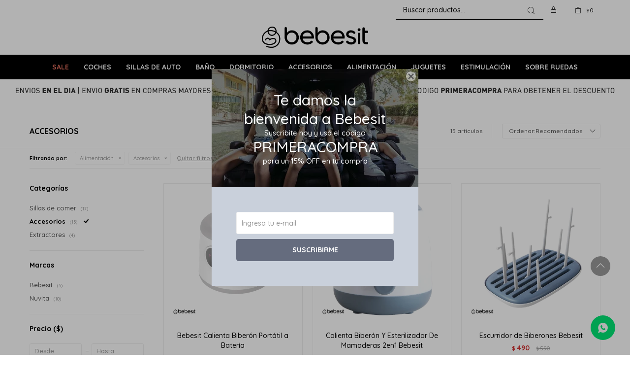

--- FILE ---
content_type: text/html; charset=utf-8
request_url: https://bebesit.com.uy/ciberlunes/alimentacion/accesorios?color=gris
body_size: 10968
content:
 <!DOCTYPE html> <html lang="es" class="no-js"> <head itemscope itemtype="http://schema.org/WebSite"> <meta charset="utf-8" /> <script> const GOOGLE_MAPS_CHANNEL_ID = '37'; </script> <link rel='preconnect' href='https://f.fcdn.app' /> <link rel='preconnect' href='https://fonts.googleapis.com' /> <link rel='preconnect' href='https://www.facebook.com' /> <link rel='preconnect' href='https://www.google-analytics.com' /> <link rel="dns-prefetch" href="https://cdnjs.cloudflare.com" /> <title itemprop='name'>Accesorios — Bebesit Uruguay</title> <meta name="description" content="Accesorios" /> <meta name="keywords" content="Accesorios" /> <link itemprop="url" rel="canonical" href="https://bebesit.com.uy/ciberlunes/alimentacion/accesorios?color=gris" /> <meta property="og:title" content="Accesorios — Bebesit Uruguay" /><meta property="og:description" content="Accesorios" /><meta property="og:type" content="website" /><meta property="og:image" content="https://bebesit.com.uy/public/web/img/logo-og.png"/><meta property="og:url" content="https://bebesit.com.uy/ciberlunes/alimentacion/accesorios?color=gris" /><meta property="og:site_name" content="Bebesit Uruguay" /> <meta name='twitter:description' content='Accesorios' /> <meta name='twitter:image' content='https://bebesit.com.uy/public/web/img/logo-og.png' /> <meta name='twitter:url' content='https://bebesit.com.uy/ciberlunes/alimentacion/accesorios?color=gris' /> <meta name='twitter:card' content='summary' /> <meta name='twitter:title' content='Accesorios — Bebesit Uruguay' /> <script>document.getElementsByTagName('html')[0].setAttribute('class', 'js ' + ('ontouchstart' in window || navigator.msMaxTouchPoints ? 'is-touch' : 'no-touch'));</script> <script> var FN_TC = { M1 : 38.22, M2 : 1 }; </script> <meta id='viewportMetaTag' name="viewport" content="width=device-width, initial-scale=1.0, maximum-scale=1,user-scalable=no"> <link rel="shortcut icon" href="https://f.fcdn.app/assets/commerce/bebesit.com.uy/f6d1_543d/public/web/favicon.ico" /> <link rel="apple-itouch-icon" href="https://f.fcdn.app/assets/commerce/bebesit.com.uy/a96f_522e/public/web/favicon.png" /> <link rel="preconnect" href="https://fonts.googleapis.com"> <link rel="preconnect" href="https://fonts.gstatic.com" crossorigin> <link href="https://fonts.googleapis.com/css2?family=Quicksand:wght@500;600;700&display=swap" rel="stylesheet"> <link href="https://fonts.googleapis.com/css2?family=Material+Symbols+Outlined" rel="stylesheet" /> <link href="https://f.fcdn.app/assets/commerce/bebesit.com.uy/0000_d43b/s.87488853880624792796376443056047.css" rel="stylesheet"/> <script src="https://f.fcdn.app/assets/commerce/bebesit.com.uy/0000_d43b/s.24345252103813426716401851236245.js"></script> <!--[if lt IE 9]> <script type="text/javascript" src="https://cdnjs.cloudflare.com/ajax/libs/html5shiv/3.7.3/html5shiv.js"></script> <![endif]--> <link rel="manifest" href="https://f.fcdn.app/assets/manifest.json" /> </head> <body id='pgCatalogo' class='headerMenuFullWidthCenter footer1 headerSubMenuFade buscadorSearchField compraSlide compraLeft filtrosFixed fichaMobileFixedActions pc-ciberlunes items3'> <div id="pre"> <div id="wrapper"> <header id="header" role="banner"> <div class="cnt"> <div id="logo"><a href="/"><img src="https://f.fcdn.app/assets/commerce/bebesit.com.uy/ee63_6d80/public/web/img/logo.svg" alt="Bebesit Uruguay" /></a></div> <nav id="menu" data-fn="fnMainMenu"> <ul class="lst main"> <li class="it sale"> <a target="_self" href="https://bebesit.com.uy/sale" class="tit">SALE</a> </li> <li class="it coches"> <a target="_self" href="https://bebesit.com.uy/coches" class="tit">Coches</a> <div class="subMenu"> <div class="cnt"> <ul> <li class=" travel-system"><a target="_self" href="https://bebesit.com.uy/coches/travel-system" class="tit">Travel System</a></li> <li class=" paraguitas"><a target="_self" href="https://bebesit.com.uy/coches/paraguitas" class="tit">Paragüitas</a></li> <li class=" paseo"><a target="_self" href="https://bebesit.com.uy/coches/paseo" class="tit">Paseo</a></li> <li class=" dobles"><a target="_self" href="https://bebesit.com.uy/coches/dobles" class="tit">Dobles</a></li> <li class=" mascotas"><a target="_self" href="https://bebesit.com.uy/coches/mascotas" class="tit">Mascotas</a></li> </ul> </div> </div> </li> <li class="it sillas-de-auto"> <a target="_self" href="https://bebesit.com.uy/sillas-de-auto" class="tit">Sillas de Auto</a> <div class="subMenu"> <div class="cnt"> <ul> <li class=" butacas"><a target="_self" href="https://bebesit.com.uy/sillas-de-auto/butacas" class="tit">Butacas</a></li> <li class=" booster"><a target="_self" href="https://bebesit.com.uy/sillas-de-auto/booster" class="tit">Booster</a></li> <li class=" bases"><a target="_self" href="https://bebesit.com.uy/sillas-de-auto/bases" class="tit">Bases</a></li> </ul> </div> </div> </li> <li class="it bano"> <a target="_self" href="https://bebesit.com.uy/bano" class="tit">Baño</a> <div class="subMenu"> <div class="cnt"> <ul> <li class=" catres-de-bano-y-baneras"><a target="_self" href="https://bebesit.com.uy/bano/catres-de-bano-y-baneras" class="tit">Catres de baño y bañeras</a></li> <li class=" pelelas-y-accesorios"><a target="_self" href="https://bebesit.com.uy/bano/pelelas-y-accesorios" class="tit">Pelelas y accesorios</a></li> </ul> </div> </div> </li> <li class="it dormitorio"> <a target="_self" href="https://bebesit.com.uy/dormitorio" class="tit">Dormitorio</a> <div class="subMenu"> <div class="cnt"> <ul> <li class=" colecho"><a target="_self" href="https://bebesit.com.uy/dormitorio/colecho" class="tit">Colechos</a></li> <li class=" practicunas-y-corrales"><a target="_self" href="https://bebesit.com.uy/dormitorio/practicunas-y-corrales" class="tit">Practicunas y corrales</a></li> <li class=" otros"><a target="_self" href="https://bebesit.com.uy/dormitorio/otros" class="tit">Otros</a></li> </ul> </div> </div> </li> <li class="it accesorios"> <a target="_self" href="https://bebesit.com.uy/accesorios" class="tit">Accesorios</a> <div class="subMenu"> <div class="cnt"> <ul> <li class=" bolsos-y-mochilas"><a target="_self" href="https://bebesit.com.uy/accesorios/bolsos-y-mochilas" class="tit">Bolsos y mochilas</a></li> <li class=" de-paseo"><a target="_self" href="https://bebesit.com.uy/accesorios/de-paseo" class="tit">Accesorios de Paseo</a></li> <li class=" de-seguridad"><a target="_self" href="https://bebesit.com.uy/accesorios/de-seguridad" class="tit">Accesorios de seguridad</a></li> </ul> </div> </div> </li> <li class="it alimentacion"> <a target="_self" href="https://bebesit.com.uy/alimentacion" class="tit">Alimentación</a> <div class="subMenu"> <div class="cnt"> <ul> <li class=" silla-de-comer"><a target="_self" href="https://bebesit.com.uy/alimentacion/silla-de-comer" class="tit">Sillas de comer</a></li> <li class=" accesorios"><a target="_self" href="https://bebesit.com.uy/alimentacion/accesorios" class="tit">Accesorios</a></li> <li class=" extractores"><a target="_self" href="https://bebesit.com.uy/alimentacion/extractores" class="tit">Extractores</a></li> </ul> </div> </div> </li> <li class="it juguetes"> <a target="_self" href="https://bebesit.com.uy/juguetes" class="tit">Juguetes</a> <div class="subMenu"> <div class="cnt"> <ul> <li class=" vehiculos-a-bateria"><a target="_self" href="https://bebesit.com.uy/juguetes/vehiculos-a-bateria" class="tit">Vehículos a batería</a></li> <li class=" coches-de-muneca"><a target="_self" href="https://bebesit.com.uy/juguetes/coches-de-muneca" class="tit">Coches de muñecas</a></li> <li class=" didactico-de-madera"><a target="_self" href="https://bebesit.com.uy/juguetes/didactico-de-madera" class="tit">Didácticos de madera</a></li> <li class=" casitas-de-munecas"><a target="_self" href="https://bebesit.com.uy/juguetes/casitas-de-munecas" class="tit">Casitas de Muñecas</a></li> <li class=" cocinas"><a target="_self" href="https://bebesit.com.uy/juguetes/cocinas" class="tit">Cocinas</a></li> <li class=" casita-de-jardin"><a target="_self" href="https://bebesit.com.uy/juguetes/casita-de-jardin" class="tit">Casita de Jardin</a></li> <li class=" juegos-de-rol"><a target="_self" href="https://bebesit.com.uy/juguetes/juegos-de-rol" class="tit">Juegos de rol</a></li> </ul> </div> </div> </li> <li class="it estimulacion"> <a target="_self" href="https://bebesit.com.uy/estimulacion" class="tit">Estimulación</a> <div class="subMenu"> <div class="cnt"> <ul> <li class=" gimnasios-y-alfombras"><a target="_self" href="https://bebesit.com.uy/estimulacion/gimnasios-y-alfombras" class="tit">Gimnasios y alfombras</a></li> <li class=" mordillos-y-sonajeros"><a target="_self" href="https://bebesit.com.uy/estimulacion/mordillos-y-sonajeros" class="tit">Mordillos, sonajeros y otros</a></li> <li class=" bouncer-y-columpios"><a target="_self" href="https://bebesit.com.uy/estimulacion/bouncer-y-columpios" class="tit">Bouncers y columpios</a></li> <li class=" andadores-y-caminadores"><a target="_self" href="https://bebesit.com.uy/estimulacion/andadores-y-caminadores" class="tit">Andadores y caminadores</a></li> </ul> </div> </div> </li> <li class="it sobre-ruedas"> <a target="_self" href="https://bebesit.com.uy/sobre-ruedas" class="tit">Sobre ruedas</a> <div class="subMenu"> <div class="cnt"> <ul> <li class=" bicicletas"><a target="_self" href="https://bebesit.com.uy/sobre-ruedas/bicicletas" class="tit">Bicicletas</a></li> <li class=" buggies"><a target="_self" href="https://bebesit.com.uy/sobre-ruedas/buggies" class="tit">Buggies</a></li> <li class=" triciclos"><a target="_self" href="https://bebesit.com.uy/sobre-ruedas/triciclos" class="tit">Triciclos</a></li> <li class=" vehiculos-a-bateria"><a target="_self" href="https://bebesit.com.uy/sobre-ruedas/vehiculos-a-bateria" class="tit">Vehículos a batería</a></li> <li class=" bicicletas-sin-pedales"><a target="_self" href="https://bebesit.com.uy/sobre-ruedas/bicicletas-sin-pedales" class="tit">Bicicletas sin pedales</a></li> <li class=" monopatines"><a target="_self" href="https://bebesit.com.uy/sobre-ruedas/monopatines" class="tit">Monopatines</a></li> </ul> </div> </div> </li> </ul> </nav> <div class="toolsItem frmBusqueda" data-version='1'> <button type="button" class="btnItem btnMostrarBuscador"> <span class="ico"></span> <span class="txt"></span> </button> <form action="/catalogo"> <div class="cnt"> <span class="btnCerrar"> <span class="ico"></span> <span class="txt"></span> </span> <label class="lbl"> <b>Buscar productos</b> <input maxlength="48" required="" autocomplete="off" type="search" name="q" placeholder="Buscar productos..." /> </label> <button class="btnBuscar" type="submit"> <span class="ico"></span> <span class="txt"></span> </button> </div> </form> </div> <div class="toolsItem accesoMiCuentaCnt" data-logged="off" data-version='1'> <a href="/mi-cuenta" class="btnItem btnMiCuenta"> <span class="ico"></span> <span class="txt"></span> <span class="usuario"> <span class="nombre"></span> <span class="apellido"></span> </span> </a> <div class="miCuentaMenu"> <ul class="lst"> <li class="it"><a href='/mi-cuenta/mis-datos' class="tit" >Mis datos</a></li> <li class="it"><a href='/mi-cuenta/direcciones' class="tit" >Mis direcciones</a></li> <li class="it"><a href='/mi-cuenta/compras' class="tit" >Mis compras</a></li> <li class="it"><a href='/mi-cuenta/wish-list' class="tit" >Wish List</a></li> <li class="it itSalir"><a href='/salir' class="tit" >Salir</a></li> </ul> </div> </div> <div id="miCompra" data-show="off" data-fn="fnMiCompra" class="toolsItem" data-version="1"> </div> <div id="infoTop"><span class="tel">2 359 47 47</span> <span class="info">Lunes a Viernes de 09:00 a 12:30 y de 13:00 a 17:00 horas</span></div> <a id="btnMainMenuMobile" href="javascript:mainMenuMobile.show();"><span class="ico">&#59421;</span><span class="txt">Menú</span></a> </div> </header> <!-- end:header --> <div data-id="68" data-area="Top" class="banner"><picture><source media="(min-width: 1280px)" srcset="//f.fcdn.app/imgs/c664aa/bebesit.com.uy/bebuy/86ca/webp/recursos/214/1920x50/banner-top-15-primeracompra.png" width='1920' height='50' ><source media="(max-width: 1279px) and (min-width: 1024px)" srcset="//f.fcdn.app/imgs/639a76/bebesit.com.uy/bebuy/125a/webp/recursos/215/1280x50/banner-top-15-primeracompra-1280.png" width='1280' height='50' ><source media="(max-width: 640px) AND (orientation: portrait)" srcset="//f.fcdn.app/imgs/fbb301/bebesit.com.uy/bebuy/c27b/webp/recursos/217/640x70/banner-top-15-primeracompra-64pn.png" width='640' height='70' ><source media="(max-width: 1023px)" srcset="//f.fcdn.app/imgs/f61c6a/bebesit.com.uy/bebuy/9d20/webp/recursos/216/1024x50/banner-top-15-primeracompra-1024.png" width='1024' height='50' ><img src="//f.fcdn.app/imgs/c664aa/bebesit.com.uy/bebuy/86ca/webp/recursos/214/1920x50/banner-top-15-primeracompra.png" alt="Primera Compra y envio Gratis" width='1920' height='50' ></picture></div> <div id="central" data-catalogo="on" data-tit="Accesorios " data-url="https://bebesit.com.uy/ciberlunes/alimentacion/accesorios?color=gris" data-total="15" data-pc="ciberlunes"> <div id="wrapperFicha"></div> <div class='hdr'> <h1 class="tit">Accesorios</h1> <div class="tools"> <div class="tot">15 artículos </div> <span class="btn btn01 btnMostrarFiltros" title="Filtrar productos"></span> <div class="orden"><select name='ord' class="custom" id='cboOrdenCatalogo' data-pred="rec" ><option value="rec" selected="selected" >Recomendados</option><option value="new" >Recientes</option><option value="cat" >Categoría</option><option value="pra" >Menor precio</option><option value="prd" >Mayor precio</option></select></div> </div> </div> <div id="catalogoFiltrosSeleccionados"><strong class=tit>Filtrando por:</strong><a rel="nofollow" href="https://bebesit.com.uy/ciberlunes?color=gris" title="Quitar" class="it" data-tipo="categoria">Alimentación</a><a rel="nofollow" href="https://bebesit.com.uy/ciberlunes/alimentacion?color=gris" title="Quitar" class="it" data-tipo="categoria">Accesorios</a><a rel="nofollow" href="https://bebesit.com.uy/ciberlunes" class="btnLimpiarFiltros">Quitar filtros</a></div> <section id="main" role="main"> <div id='catalogoProductos' class='articleList aListProductos ' data-tot='12' data-totAbs='15' data-cargarVariantes='1'><div class='it rebajado grp11' data-disp='1' data-codProd='BB001016N4' data-codVar='BB001016N4' data-im='//f.fcdn.app/assets/nd.png'><div class='cnt'><a class="img" href="https://bebesit.com.uy/catalogo/bebesit-calienta-biberon-portatil-a-bateria_BB001016N4_BB001016N4" title="Bebesit Calienta Biberón Portátil a Batería"> <div class="logoMarca"><img loading='lazy' src='//f.fcdn.app/imgs/b64be2/bebesit.com.uy/bebuy/3a23/webp/marcas/bebesit/0x0/bebesit' alt='Bebesit' /></div> <div class="cocardas"><div class="ctm"><div class="ico grupo grupo11"><img loading='lazy' src='//f.fcdn.app/imgs/514692/bebesit.com.uy/bebuy/025a/webp/grupoproductos/309/100-100/imagen-de-whatsapp-2024-10-07-a.svg' alt='Lactancia nuevos ingresos' /></div></div></div> <img loading='lazy' src='//f.fcdn.app/imgs/12d936/bebesit.com.uy/bebuy/8157/webp/catalogo/BB001016N4_BB001016N4_1/460x460/bebesit-calienta-biberon-portatil-a-bateria-bebesit-calienta-biberon-portatil-a-bateria.jpg' alt='Bebesit Calienta Biberón Portátil a Batería Bebesit Calienta Biberón Portátil a Batería' width='460' height='460' /> <span data-fn="fnLoadImg" data-src="//f.fcdn.app/imgs/6b02ef/bebesit.com.uy/bebuy/ca4a/webp/catalogo/BB001016N4_BB001016N4_2/460x460/bebesit-calienta-biberon-portatil-a-bateria-bebesit-calienta-biberon-portatil-a-bateria.jpg" data-alt="" data-w="460" data-h="460"></span> </a> <div class="info"> <a class="tit" href="https://bebesit.com.uy/catalogo/bebesit-calienta-biberon-portatil-a-bateria_BB001016N4_BB001016N4" title="Bebesit Calienta Biberón Portátil a Batería">Bebesit Calienta Biberón Portátil a Batería</a> <div class="precios"> <strong class="precio venta"><span class="sim">$</span> <span class="monto">3.290</span></strong> <del class="precio lista"><span class="sim">$</span> <span class="monto">4.271</span></del> </div> <span class="porcRebaja"><span class="aux"><span class=int>22</span><span class=dec>96</span></span></span> <!--<button class="btn btn01 btnComprar" onclick="miCompra.agregarArticulo('1:BB001016N4:BB001016N4:U:1',1)" data-sku="1:BB001016N4:BB001016N4:U:1"><span></span></button>--> <!--Visualización custom para descuento BBVA--> <div class="dtosBBVA" data-fn="calcularDescMDPListados"> </div> <div class="variantes"></div> <!--<div class="marca">Bebesit</div>--> <!--<div class="desc"></div>--> </div><input type="hidden" class="json" style="display:none" value="{&quot;sku&quot;:{&quot;fen&quot;:&quot;1:BB001016N4:BB001016N4:U:1&quot;,&quot;com&quot;:&quot;BB001016N4&quot;},&quot;producto&quot;:{&quot;codigo&quot;:&quot;BB001016N4&quot;,&quot;nombre&quot;:&quot;Bebesit Calienta Biber\u00f3n Port\u00e1til a Bater\u00eda&quot;,&quot;categoria&quot;:&quot;Alimentaci\u00f3n &gt; Accesorios&quot;,&quot;marca&quot;:&quot;Bebesit&quot;},&quot;variante&quot;:{&quot;codigo&quot;:&quot;BB001016N4&quot;,&quot;codigoCompleto&quot;:&quot;BB001016N4BB001016N4&quot;,&quot;nombre&quot;:&quot;Bebesit Calienta Biber\u00f3n Port\u00e1til a Bater\u00eda&quot;,&quot;nombreCompleto&quot;:&quot;Bebesit Calienta Biber\u00f3n Port\u00e1til a Bater\u00eda&quot;,&quot;img&quot;:{&quot;u&quot;:&quot;\/\/f.fcdn.app\/imgs\/c1ceed\/bebesit.com.uy\/bebuy\/8157\/webp\/catalogo\/BB001016N4_BB001016N4_1\/1024-1024\/bebesit-calienta-biberon-portatil-a-bateria-bebesit-calienta-biberon-portatil-a-bateria.jpg&quot;},&quot;url&quot;:&quot;https:\/\/bebesit.com.uy\/catalogo\/bebesit-calienta-biberon-portatil-a-bateria_BB001016N4_BB001016N4&quot;,&quot;tieneStock&quot;:false,&quot;ordenVariante&quot;:&quot;999&quot;},&quot;nomPresentacion&quot;:&quot;Bebesit Calienta Biber\u00f3n Port\u00e1ti&quot;,&quot;nombre&quot;:&quot;Bebesit Calienta Biber\u00f3n Port\u00e1til a Bater\u00eda&quot;,&quot;nombreCompleto&quot;:&quot;Bebesit Calienta Biber\u00f3n Port\u00e1til a Bater\u00eda&quot;,&quot;precioMonto&quot;:3290,&quot;moneda&quot;:{&quot;nom&quot;:&quot;M1&quot;,&quot;nro&quot;:858,&quot;cod&quot;:&quot;UYU&quot;,&quot;sim&quot;:&quot;$&quot;},&quot;sale&quot;:false,&quot;outlet&quot;:false,&quot;nuevo&quot;:false}" /></div></div><div class='it rebajado sale' data-disp='1' data-codProd='RBX8110' data-codVar='RBX8110' data-im='//f.fcdn.app/assets/nd.png'><div class='cnt'><a class="img" href="https://bebesit.com.uy/catalogo/calienta-biberon-y-esterilizador-de-mamaderas-2en1-bebesit_RBX8110_RBX8110" title="Calienta Biberón Y Esterilizador De Mamaderas 2en1 Bebesit"> <div class="logoMarca"><img loading='lazy' src='//f.fcdn.app/imgs/b64be2/bebesit.com.uy/bebuy/3a23/webp/marcas/bebesit/0x0/bebesit' alt='Bebesit' /></div> <div class="cocardas"><div class="dfl"><div class="ico sale"><img loading="lazy" src="https://f.fcdn.app/assets/commerce/bebesit.com.uy/3e6b_70b3/public/web/img/iconos/sale.svg" alt="Sale" /><span class="por fn-hidden"><span class=int>29</span><span class=dec>96</span></span></div></div></div> <img loading='lazy' src='//f.fcdn.app/imgs/232aff/bebesit.com.uy/bebuy/e04e/webp/catalogo/RBX8110_RBX8110_1/460x460/calienta-biberon-y-esterilizador-de-mamaderas-2en1-bebesit-calienta-biberon-y-esterilizador-de-mamaderas-2en1-bebesit.jpg' alt='Calienta Biberón Y Esterilizador De Mamaderas 2en1 Bebesit Calienta Biberón Y Esterilizador De Mamaderas 2en1 Bebesit' width='460' height='460' /> <span data-fn="fnLoadImg" data-src="//f.fcdn.app/imgs/daafca/bebesit.com.uy/bebuy/c5d7/webp/catalogo/RBX8110_RBX8110_2/460x460/calienta-biberon-y-esterilizador-de-mamaderas-2en1-bebesit-calienta-biberon-y-esterilizador-de-mamaderas-2en1-bebesit.jpg" data-alt="" data-w="460" data-h="460"></span> </a> <div class="info"> <a class="tit" href="https://bebesit.com.uy/catalogo/calienta-biberon-y-esterilizador-de-mamaderas-2en1-bebesit_RBX8110_RBX8110" title="Calienta Biberón Y Esterilizador De Mamaderas 2en1 Bebesit">Calienta Biberón Y Esterilizador De Mamaderas 2en1 Bebesit</a> <div class="precios"> <strong class="precio venta"><span class="sim">$</span> <span class="monto">1.290</span></strong> <del class="precio lista"><span class="sim">$</span> <span class="monto">1.842</span></del> </div> <span class="porcRebaja"><span class="aux"><span class=int>29</span><span class=dec>96</span></span></span> <!--<button class="btn btn01 btnComprar" onclick="miCompra.agregarArticulo('1:RBX8110:RBX8110:U:1',1)" data-sku="1:RBX8110:RBX8110:U:1"><span></span></button>--> <!--Visualización custom para descuento BBVA--> <div class="dtosBBVA" data-fn="calcularDescMDPListados"> </div> <div class="variantes"></div> <!--<div class="marca">Bebesit</div>--> <!--<div class="desc"></div>--> </div><input type="hidden" class="json" style="display:none" value="{&quot;sku&quot;:{&quot;fen&quot;:&quot;1:RBX8110:RBX8110:U:1&quot;,&quot;com&quot;:&quot;RBX8110&quot;},&quot;producto&quot;:{&quot;codigo&quot;:&quot;RBX8110&quot;,&quot;nombre&quot;:&quot;Calienta Biber\u00f3n Y Esterilizador De Mamaderas 2en1 Bebesit&quot;,&quot;categoria&quot;:&quot;Alimentaci\u00f3n &gt; Accesorios&quot;,&quot;marca&quot;:&quot;Bebesit&quot;},&quot;variante&quot;:{&quot;codigo&quot;:&quot;RBX8110&quot;,&quot;codigoCompleto&quot;:&quot;RBX8110RBX8110&quot;,&quot;nombre&quot;:&quot;Calienta Biber\u00f3n Y Esterilizador De Mamaderas 2en1 Bebesit&quot;,&quot;nombreCompleto&quot;:&quot;Calienta Biber\u00f3n Y Esterilizador De Mamaderas 2en1 Bebesit&quot;,&quot;img&quot;:{&quot;u&quot;:&quot;\/\/f.fcdn.app\/imgs\/e29b2e\/bebesit.com.uy\/bebuy\/e04e\/webp\/catalogo\/RBX8110_RBX8110_1\/1024-1024\/calienta-biberon-y-esterilizador-de-mamaderas-2en1-bebesit-calienta-biberon-y-esterilizador-de-mamaderas-2en1-bebesit.jpg&quot;},&quot;url&quot;:&quot;https:\/\/bebesit.com.uy\/catalogo\/calienta-biberon-y-esterilizador-de-mamaderas-2en1-bebesit_RBX8110_RBX8110&quot;,&quot;tieneStock&quot;:false,&quot;ordenVariante&quot;:&quot;999&quot;},&quot;nomPresentacion&quot;:&quot;Calienta Biber\u00f3n Y Esterilizador&quot;,&quot;nombre&quot;:&quot;Calienta Biber\u00f3n Y Esterilizador De Mamaderas 2en1 Bebesit&quot;,&quot;nombreCompleto&quot;:&quot;Calienta Biber\u00f3n Y Esterilizador De Mamaderas 2en1 Bebesit&quot;,&quot;precioMonto&quot;:1290,&quot;moneda&quot;:{&quot;nom&quot;:&quot;M1&quot;,&quot;nro&quot;:858,&quot;cod&quot;:&quot;UYU&quot;,&quot;sim&quot;:&quot;$&quot;},&quot;sale&quot;:true,&quot;outlet&quot;:false,&quot;nuevo&quot;:false}" /></div></div><div class='it rebajado' data-disp='1' data-codProd='BB00OKT856' data-codVar='BB00OKT856' data-im='//f.fcdn.app/assets/nd.png'><div class='cnt'><a class="img" href="https://bebesit.com.uy/catalogo/escurridor-de-biberones-bebesit_BB00OKT856_BB00OKT856" title="Escurridor de Biberones Bebesit"> <div class="logoMarca"><img loading='lazy' src='//f.fcdn.app/imgs/b64be2/bebesit.com.uy/bebuy/3a23/webp/marcas/bebesit/0x0/bebesit' alt='Bebesit' /></div> <div class="cocardas"></div> <img loading='lazy' src='//f.fcdn.app/imgs/359986/bebesit.com.uy/bebuy/8c26/webp/catalogo/BB00OKT856_BB00OKT856_1/460x460/escurridor-de-biberones-bebesit-escurridor-de-biberones-bebesit.jpg' alt='Escurridor de Biberones Bebesit Escurridor de Biberones Bebesit' width='460' height='460' /> <span data-fn="fnLoadImg" data-src="//f.fcdn.app/imgs/77e464/bebesit.com.uy/bebuy/8b37/webp/catalogo/BB00OKT856_BB00OKT856_2/460x460/escurridor-de-biberones-bebesit-escurridor-de-biberones-bebesit.jpg" data-alt="" data-w="460" data-h="460"></span> </a> <div class="info"> <a class="tit" href="https://bebesit.com.uy/catalogo/escurridor-de-biberones-bebesit_BB00OKT856_BB00OKT856" title="Escurridor de Biberones Bebesit">Escurridor de Biberones Bebesit</a> <div class="precios"> <strong class="precio venta"><span class="sim">$</span> <span class="monto">490</span></strong> <del class="precio lista"><span class="sim">$</span> <span class="monto">590</span></del> </div> <span class="porcRebaja"><span class="aux"><span class=int>16</span><span class=dec>94</span></span></span> <!--<button class="btn btn01 btnComprar" onclick="miCompra.agregarArticulo('1:BB00OKT856:BB00OKT856:U:1',1)" data-sku="1:BB00OKT856:BB00OKT856:U:1"><span></span></button>--> <!--Visualización custom para descuento BBVA--> <div class="dtosBBVA" data-fn="calcularDescMDPListados"> </div> <div class="variantes"></div> <!--<div class="marca">Bebesit</div>--> <!--<div class="desc"></div>--> </div><input type="hidden" class="json" style="display:none" value="{&quot;sku&quot;:{&quot;fen&quot;:&quot;1:BB00OKT856:BB00OKT856:U:1&quot;,&quot;com&quot;:&quot;BB00OKT856&quot;},&quot;producto&quot;:{&quot;codigo&quot;:&quot;BB00OKT856&quot;,&quot;nombre&quot;:&quot;Escurridor de Biberones Bebesit&quot;,&quot;categoria&quot;:&quot;Alimentaci\u00f3n &gt; Accesorios&quot;,&quot;marca&quot;:&quot;Bebesit&quot;},&quot;variante&quot;:{&quot;codigo&quot;:&quot;BB00OKT856&quot;,&quot;codigoCompleto&quot;:&quot;BB00OKT856BB00OKT856&quot;,&quot;nombre&quot;:&quot;Escurridor de Biberones Bebesit&quot;,&quot;nombreCompleto&quot;:&quot;Escurridor de Biberones Bebesit&quot;,&quot;img&quot;:{&quot;u&quot;:&quot;\/\/f.fcdn.app\/imgs\/6ba547\/bebesit.com.uy\/bebuy\/8c26\/webp\/catalogo\/BB00OKT856_BB00OKT856_1\/1024-1024\/escurridor-de-biberones-bebesit-escurridor-de-biberones-bebesit.jpg&quot;},&quot;url&quot;:&quot;https:\/\/bebesit.com.uy\/catalogo\/escurridor-de-biberones-bebesit_BB00OKT856_BB00OKT856&quot;,&quot;tieneStock&quot;:false,&quot;ordenVariante&quot;:&quot;999&quot;},&quot;nomPresentacion&quot;:&quot;Escurridor de Biberones Bebesit&quot;,&quot;nombre&quot;:&quot;Escurridor de Biberones Bebesit&quot;,&quot;nombreCompleto&quot;:&quot;Escurridor de Biberones Bebesit&quot;,&quot;precioMonto&quot;:490,&quot;moneda&quot;:{&quot;nom&quot;:&quot;M1&quot;,&quot;nro&quot;:858,&quot;cod&quot;:&quot;UYU&quot;,&quot;sim&quot;:&quot;$&quot;},&quot;sale&quot;:false,&quot;outlet&quot;:false,&quot;nuevo&quot;:false}" /></div></div><div class='it rebajado grp9 grp11' data-disp='1' data-codProd='BB001016180' data-codVar='BB001016180' data-im='//f.fcdn.app/assets/nd.png'><div class='cnt'><a class="img" href="https://bebesit.com.uy/catalogo/set-de-30-bolsas-de-almacenamiento-de-leche-de-200-ml-bebesit_BB001016180_BB001016180" title="Set de 30 Bolsas de almacenamiento de leche de 200 ml Bebesit"> <div class="logoMarca"><img loading='lazy' src='//f.fcdn.app/imgs/b64be2/bebesit.com.uy/bebuy/3a23/webp/marcas/bebesit/0x0/bebesit' alt='Bebesit' /></div> <div class="cocardas"><div class="ctm"><div class="ico grupo grupo11"><img loading='lazy' src='//f.fcdn.app/imgs/514692/bebesit.com.uy/bebuy/025a/webp/grupoproductos/309/100-100/imagen-de-whatsapp-2024-10-07-a.svg' alt='Lactancia nuevos ingresos' /></div></div></div> <img loading='lazy' src='//f.fcdn.app/imgs/3524ec/bebesit.com.uy/bebuy/0bba/webp/catalogo/BB001016180_BB001016180_1/460x460/set-de-30-bolsas-de-almacenamiento-de-leche-de-200-ml-bebesit-set-de-30-bolsas-de-almacenamiento-de-leche-de-200-ml-bebesit.jpg' alt='Set de 30 Bolsas de almacenamiento de leche de 200 ml Bebesit Set de 30 Bolsas de almacenamiento de leche de 200 ml Bebesit' width='460' height='460' /> <span data-fn="fnLoadImg" data-src="//f.fcdn.app/imgs/910ac1/bebesit.com.uy/bebuy/902e/webp/catalogo/BB001016180_BB001016180_2/460x460/set-de-30-bolsas-de-almacenamiento-de-leche-de-200-ml-bebesit-set-de-30-bolsas-de-almacenamiento-de-leche-de-200-ml-bebesit.jpg" data-alt="" data-w="460" data-h="460"></span> </a> <div class="info"> <a class="tit" href="https://bebesit.com.uy/catalogo/set-de-30-bolsas-de-almacenamiento-de-leche-de-200-ml-bebesit_BB001016180_BB001016180" title="Set de 30 Bolsas de almacenamiento de leche de 200 ml Bebesit">Set de 30 Bolsas de almacenamiento de leche de 200 ml Bebesit</a> <div class="precios"> <strong class="precio venta"><span class="sim">$</span> <span class="monto">490</span></strong> <del class="precio lista"><span class="sim">$</span> <span class="monto">700</span></del> </div> <span class="porcRebaja"><span class="aux"><span class=int>30</span></span></span> <!--<button class="btn btn01 btnComprar" onclick="miCompra.agregarArticulo('1:BB001016180:BB001016180:U:1',1)" data-sku="1:BB001016180:BB001016180:U:1"><span></span></button>--> <!--Visualización custom para descuento BBVA--> <div class="dtosBBVA" data-fn="calcularDescMDPListados"> </div> <div class="variantes"></div> <!--<div class="marca">Bebesit</div>--> <!--<div class="desc"></div>--> </div><input type="hidden" class="json" style="display:none" value="{&quot;sku&quot;:{&quot;fen&quot;:&quot;1:BB001016180:BB001016180:U:1&quot;,&quot;com&quot;:&quot;BB001016180&quot;},&quot;producto&quot;:{&quot;codigo&quot;:&quot;BB001016180&quot;,&quot;nombre&quot;:&quot;Set de 30 Bolsas de almacenamiento de leche de 200 ml Bebesit&quot;,&quot;categoria&quot;:&quot;Alimentaci\u00f3n &gt; Accesorios&quot;,&quot;marca&quot;:&quot;Bebesit&quot;},&quot;variante&quot;:{&quot;codigo&quot;:&quot;BB001016180&quot;,&quot;codigoCompleto&quot;:&quot;BB001016180BB001016180&quot;,&quot;nombre&quot;:&quot;Set de 30 Bolsas de almacenamiento de leche de 200 ml Bebesit&quot;,&quot;nombreCompleto&quot;:&quot;Set de 30 Bolsas de almacenamiento de leche de 200 ml Bebesit&quot;,&quot;img&quot;:{&quot;u&quot;:&quot;\/\/f.fcdn.app\/imgs\/d2bbd6\/bebesit.com.uy\/bebuy\/0bba\/webp\/catalogo\/BB001016180_BB001016180_1\/1024-1024\/set-de-30-bolsas-de-almacenamiento-de-leche-de-200-ml-bebesit-set-de-30-bolsas-de-almacenamiento-de-leche-de-200-ml-bebesit.jpg&quot;},&quot;url&quot;:&quot;https:\/\/bebesit.com.uy\/catalogo\/set-de-30-bolsas-de-almacenamiento-de-leche-de-200-ml-bebesit_BB001016180_BB001016180&quot;,&quot;tieneStock&quot;:false,&quot;ordenVariante&quot;:&quot;999&quot;},&quot;nomPresentacion&quot;:&quot;Set de 30 Bolsas de almacenamien&quot;,&quot;nombre&quot;:&quot;Set de 30 Bolsas de almacenamiento de leche de 200 ml Bebesit&quot;,&quot;nombreCompleto&quot;:&quot;Set de 30 Bolsas de almacenamiento de leche de 200 ml Bebesit&quot;,&quot;precioMonto&quot;:490,&quot;moneda&quot;:{&quot;nom&quot;:&quot;M1&quot;,&quot;nro&quot;:858,&quot;cod&quot;:&quot;UYU&quot;,&quot;sim&quot;:&quot;$&quot;},&quot;sale&quot;:false,&quot;outlet&quot;:false,&quot;nuevo&quot;:false}" /></div></div><div class='it rebajado sale' data-disp='1' data-codProd='BX-A1516' data-codVar='BX-A1516' data-im='//f.fcdn.app/assets/nd.png'><div class='cnt'><a class="img" href="https://bebesit.com.uy/catalogo/esterilizador-de-microondas-bebesit_BX-A1516_BX-A1516" title="Esterilizador de Microondas Bebesit"> <div class="logoMarca"><img loading='lazy' src='//f.fcdn.app/imgs/b64be2/bebesit.com.uy/bebuy/3a23/webp/marcas/bebesit/0x0/bebesit' alt='Bebesit' /></div> <div class="cocardas"><div class="dfl"><div class="ico sale"><img loading="lazy" src="https://f.fcdn.app/assets/commerce/bebesit.com.uy/3e6b_70b3/public/web/img/iconos/sale.svg" alt="Sale" /><span class="por fn-hidden"><span class=int>18</span><span class=dec>18</span></span></div></div></div> <img loading='lazy' src='//f.fcdn.app/imgs/bdf93c/bebesit.com.uy/bebuy/609e/webp/catalogo/BX-A1516_BX-A1516_1/460x460/esterilizador-de-microondas-bebesit-esterilizador-de-microondas-bebesit.jpg' alt='Esterilizador de Microondas Bebesit Esterilizador de Microondas Bebesit' width='460' height='460' /> <span data-fn="fnLoadImg" data-src="//f.fcdn.app/imgs/faf2bc/bebesit.com.uy/bebuy/e250/webp/catalogo/BX-A1516_BX-A1516_2/460x460/esterilizador-de-microondas-bebesit-esterilizador-de-microondas-bebesit.jpg" data-alt="" data-w="460" data-h="460"></span> </a> <div class="info"> <a class="tit" href="https://bebesit.com.uy/catalogo/esterilizador-de-microondas-bebesit_BX-A1516_BX-A1516" title="Esterilizador de Microondas Bebesit">Esterilizador de Microondas Bebesit</a> <div class="precios"> <strong class="precio venta"><span class="sim">$</span> <span class="monto">810</span></strong> <del class="precio lista"><span class="sim">$</span> <span class="monto">990</span></del> </div> <span class="porcRebaja"><span class="aux"><span class=int>18</span><span class=dec>18</span></span></span> <!--<button class="btn btn01 btnComprar" onclick="miCompra.agregarArticulo('1:BX-A1516:BX-A1516:U:1',1)" data-sku="1:BX-A1516:BX-A1516:U:1"><span></span></button>--> <!--Visualización custom para descuento BBVA--> <div class="dtosBBVA" data-fn="calcularDescMDPListados"> </div> <div class="variantes"></div> <!--<div class="marca">Bebesit</div>--> <!--<div class="desc"></div>--> </div><input type="hidden" class="json" style="display:none" value="{&quot;sku&quot;:{&quot;fen&quot;:&quot;1:BX-A1516:BX-A1516:U:1&quot;,&quot;com&quot;:&quot;BX-A1516&quot;},&quot;producto&quot;:{&quot;codigo&quot;:&quot;BX-A1516&quot;,&quot;nombre&quot;:&quot;Esterilizador de Microondas Bebesit&quot;,&quot;categoria&quot;:&quot;Alimentaci\u00f3n &gt; Accesorios&quot;,&quot;marca&quot;:&quot;Bebesit&quot;},&quot;variante&quot;:{&quot;codigo&quot;:&quot;BX-A1516&quot;,&quot;codigoCompleto&quot;:&quot;BX-A1516BX-A1516&quot;,&quot;nombre&quot;:&quot;Esterilizador de Microondas Bebesit&quot;,&quot;nombreCompleto&quot;:&quot;Esterilizador de Microondas Bebesit&quot;,&quot;img&quot;:{&quot;u&quot;:&quot;\/\/f.fcdn.app\/imgs\/652597\/bebesit.com.uy\/bebuy\/609e\/webp\/catalogo\/BX-A1516_BX-A1516_1\/1024-1024\/esterilizador-de-microondas-bebesit-esterilizador-de-microondas-bebesit.jpg&quot;},&quot;url&quot;:&quot;https:\/\/bebesit.com.uy\/catalogo\/esterilizador-de-microondas-bebesit_BX-A1516_BX-A1516&quot;,&quot;tieneStock&quot;:false,&quot;ordenVariante&quot;:&quot;999&quot;},&quot;nomPresentacion&quot;:&quot;Esterilizador de Microondas Bebe&quot;,&quot;nombre&quot;:&quot;Esterilizador de Microondas Bebesit&quot;,&quot;nombreCompleto&quot;:&quot;Esterilizador de Microondas Bebesit&quot;,&quot;precioMonto&quot;:810,&quot;moneda&quot;:{&quot;nom&quot;:&quot;M1&quot;,&quot;nro&quot;:858,&quot;cod&quot;:&quot;UYU&quot;,&quot;sim&quot;:&quot;$&quot;},&quot;sale&quot;:true,&quot;outlet&quot;:false,&quot;nuevo&quot;:false}" /></div></div><div class='it' data-disp='1' data-codProd='8450NVAZ' data-codVar='8450NVAZ' data-im='//f.fcdn.app/assets/nd.png'><div class='cnt'><a class="img" href="https://bebesit.com.uy/catalogo/nuvita-plato-easy-eating_8450NVAZ_8450NVAZ" title="Nuvita Plato Easy Eating"> <div class="logoMarca"></div> <div class="cocardas"></div> <img loading='lazy' src='//f.fcdn.app/imgs/1ae440/bebesit.com.uy/bebuy/b203/webp/catalogo/8450NVAZ_8450NVAZ_1/460x460/nuvita-plato-easy-eating-nuvita-plato-easy-eating.jpg' alt='Nuvita Plato Easy Eating Nuvita Plato Easy Eating' width='460' height='460' /> <span data-fn="fnLoadImg" data-src="//f.fcdn.app/imgs/2e273e/bebesit.com.uy/bebuy/212c/webp/catalogo/8450NVAZ_8450NVAZ_2/460x460/nuvita-plato-easy-eating-nuvita-plato-easy-eating.jpg" data-alt="" data-w="460" data-h="460"></span> </a> <div class="info"> <a class="tit" href="https://bebesit.com.uy/catalogo/nuvita-plato-easy-eating_8450NVAZ_8450NVAZ" title="Nuvita Plato Easy Eating">Nuvita Plato Easy Eating</a> <div class="precios"> <strong class="precio venta"><span class="sim">$</span> <span class="monto">420</span></strong> </div> <!--<button class="btn btn01 btnComprar" onclick="miCompra.agregarArticulo('1:8450NVAZ:8450NVAZ:U:1',1)" data-sku="1:8450NVAZ:8450NVAZ:U:1"><span></span></button>--> <!--Visualización custom para descuento BBVA--> <div class="dtosBBVA" data-fn="calcularDescMDPListados"> </div> <div class="variantes"></div> <!--<div class="marca">Nuvita</div>--> <!--<div class="desc"></div>--> </div><input type="hidden" class="json" style="display:none" value="{&quot;sku&quot;:{&quot;fen&quot;:&quot;1:8450NVAZ:8450NVAZ:U:1&quot;,&quot;com&quot;:&quot;8450NVAZ&quot;},&quot;producto&quot;:{&quot;codigo&quot;:&quot;8450NVAZ&quot;,&quot;nombre&quot;:&quot;Nuvita Plato Easy Eating&quot;,&quot;categoria&quot;:&quot;Alimentaci\u00f3n &gt; Accesorios&quot;,&quot;marca&quot;:&quot;Nuvita&quot;},&quot;variante&quot;:{&quot;codigo&quot;:&quot;8450NVAZ&quot;,&quot;codigoCompleto&quot;:&quot;8450NVAZ8450NVAZ&quot;,&quot;nombre&quot;:&quot;Nuvita Plato Easy Eating&quot;,&quot;nombreCompleto&quot;:&quot;Nuvita Plato Easy Eating&quot;,&quot;img&quot;:{&quot;u&quot;:&quot;\/\/f.fcdn.app\/imgs\/345262\/bebesit.com.uy\/bebuy\/b203\/webp\/catalogo\/8450NVAZ_8450NVAZ_1\/1024-1024\/nuvita-plato-easy-eating-nuvita-plato-easy-eating.jpg&quot;},&quot;url&quot;:&quot;https:\/\/bebesit.com.uy\/catalogo\/nuvita-plato-easy-eating_8450NVAZ_8450NVAZ&quot;,&quot;tieneStock&quot;:false,&quot;ordenVariante&quot;:&quot;999&quot;},&quot;nomPresentacion&quot;:&quot;Nuvita Plato Easy Eating&quot;,&quot;nombre&quot;:&quot;Nuvita Plato Easy Eating&quot;,&quot;nombreCompleto&quot;:&quot;Nuvita Plato Easy Eating&quot;,&quot;precioMonto&quot;:420,&quot;moneda&quot;:{&quot;nom&quot;:&quot;M1&quot;,&quot;nro&quot;:858,&quot;cod&quot;:&quot;UYU&quot;,&quot;sim&quot;:&quot;$&quot;},&quot;sale&quot;:false,&quot;outlet&quot;:false,&quot;nuevo&quot;:false}" /></div></div><div class='it' data-disp='1' data-codProd='8450NVRS' data-codVar='8450NVRS' data-im='//f.fcdn.app/assets/nd.png'><div class='cnt'><a class="img" href="https://bebesit.com.uy/catalogo/nuvita-plato-easy-eating_8450NVRS_8450NVRS" title="Nuvita plato Easy Eating"> <div class="logoMarca"></div> <div class="cocardas"></div> <img loading='lazy' src='//f.fcdn.app/imgs/49c380/bebesit.com.uy/bebuy/5961/webp/catalogo/8450NVRS_8450NVRS_1/460x460/nuvita-plato-easy-eating-nuvita-plato-easy-eating.jpg' alt='Nuvita plato Easy Eating Nuvita plato Easy Eating' width='460' height='460' /> <span data-fn="fnLoadImg" data-src="//f.fcdn.app/imgs/d5529a/bebesit.com.uy/bebuy/3de7/webp/catalogo/8450NVRS_8450NVRS_2/460x460/nuvita-plato-easy-eating-nuvita-plato-easy-eating.jpg" data-alt="" data-w="460" data-h="460"></span> </a> <div class="info"> <a class="tit" href="https://bebesit.com.uy/catalogo/nuvita-plato-easy-eating_8450NVRS_8450NVRS" title="Nuvita plato Easy Eating">Nuvita plato Easy Eating</a> <div class="precios"> <strong class="precio venta"><span class="sim">$</span> <span class="monto">420</span></strong> </div> <!--<button class="btn btn01 btnComprar" onclick="miCompra.agregarArticulo('1:8450NVRS:8450NVRS:U:1',1)" data-sku="1:8450NVRS:8450NVRS:U:1"><span></span></button>--> <!--Visualización custom para descuento BBVA--> <div class="dtosBBVA" data-fn="calcularDescMDPListados"> </div> <div class="variantes"></div> <!--<div class="marca">Nuvita</div>--> <!--<div class="desc"></div>--> </div><input type="hidden" class="json" style="display:none" value="{&quot;sku&quot;:{&quot;fen&quot;:&quot;1:8450NVRS:8450NVRS:U:1&quot;,&quot;com&quot;:&quot;8450NVRS&quot;},&quot;producto&quot;:{&quot;codigo&quot;:&quot;8450NVRS&quot;,&quot;nombre&quot;:&quot;Nuvita plato Easy Eating&quot;,&quot;categoria&quot;:&quot;Alimentaci\u00f3n &gt; Accesorios&quot;,&quot;marca&quot;:&quot;Nuvita&quot;},&quot;variante&quot;:{&quot;codigo&quot;:&quot;8450NVRS&quot;,&quot;codigoCompleto&quot;:&quot;8450NVRS8450NVRS&quot;,&quot;nombre&quot;:&quot;Nuvita plato Easy Eating&quot;,&quot;nombreCompleto&quot;:&quot;Nuvita plato Easy Eating&quot;,&quot;img&quot;:{&quot;u&quot;:&quot;\/\/f.fcdn.app\/imgs\/0b8c65\/bebesit.com.uy\/bebuy\/5961\/webp\/catalogo\/8450NVRS_8450NVRS_1\/1024-1024\/nuvita-plato-easy-eating-nuvita-plato-easy-eating.jpg&quot;},&quot;url&quot;:&quot;https:\/\/bebesit.com.uy\/catalogo\/nuvita-plato-easy-eating_8450NVRS_8450NVRS&quot;,&quot;tieneStock&quot;:false,&quot;ordenVariante&quot;:&quot;999&quot;},&quot;nomPresentacion&quot;:&quot;Nuvita plato Easy Eating&quot;,&quot;nombre&quot;:&quot;Nuvita plato Easy Eating&quot;,&quot;nombreCompleto&quot;:&quot;Nuvita plato Easy Eating&quot;,&quot;precioMonto&quot;:420,&quot;moneda&quot;:{&quot;nom&quot;:&quot;M1&quot;,&quot;nro&quot;:858,&quot;cod&quot;:&quot;UYU&quot;,&quot;sim&quot;:&quot;$&quot;},&quot;sale&quot;:false,&quot;outlet&quot;:false,&quot;nuevo&quot;:false}" /></div></div><div class='it' data-disp='1' data-codProd='8450NVVE' data-codVar='8450NVVE' data-im='//f.fcdn.app/assets/nd.png'><div class='cnt'><a class="img" href="https://bebesit.com.uy/catalogo/nuvita-plato-easy-eating_8450NVVE_8450NVVE" title="Nuvita Plato Easy Eating"> <div class="logoMarca"></div> <div class="cocardas"></div> <img loading='lazy' src='//f.fcdn.app/imgs/532a17/bebesit.com.uy/bebuy/4a59/webp/catalogo/8450NVVE_8450NVVE_1/460x460/nuvita-plato-easy-eating-nuvita-plato-easy-eating.jpg' alt='Nuvita Plato Easy Eating Nuvita Plato Easy Eating' width='460' height='460' /> <span data-fn="fnLoadImg" data-src="//f.fcdn.app/imgs/f755e3/bebesit.com.uy/bebuy/7f27/webp/catalogo/8450NVVE_8450NVVE_2/460x460/nuvita-plato-easy-eating-nuvita-plato-easy-eating.jpg" data-alt="" data-w="460" data-h="460"></span> </a> <div class="info"> <a class="tit" href="https://bebesit.com.uy/catalogo/nuvita-plato-easy-eating_8450NVVE_8450NVVE" title="Nuvita Plato Easy Eating">Nuvita Plato Easy Eating</a> <div class="precios"> <strong class="precio venta"><span class="sim">$</span> <span class="monto">420</span></strong> </div> <!--<button class="btn btn01 btnComprar" onclick="miCompra.agregarArticulo('1:8450NVVE:8450NVVE:U:1',1)" data-sku="1:8450NVVE:8450NVVE:U:1"><span></span></button>--> <!--Visualización custom para descuento BBVA--> <div class="dtosBBVA" data-fn="calcularDescMDPListados"> </div> <div class="variantes"></div> <!--<div class="marca">Nuvita</div>--> <!--<div class="desc"></div>--> </div><input type="hidden" class="json" style="display:none" value="{&quot;sku&quot;:{&quot;fen&quot;:&quot;1:8450NVVE:8450NVVE:U:1&quot;,&quot;com&quot;:&quot;8450NVVE&quot;},&quot;producto&quot;:{&quot;codigo&quot;:&quot;8450NVVE&quot;,&quot;nombre&quot;:&quot;Nuvita Plato Easy Eating&quot;,&quot;categoria&quot;:&quot;Alimentaci\u00f3n &gt; Accesorios&quot;,&quot;marca&quot;:&quot;Nuvita&quot;},&quot;variante&quot;:{&quot;codigo&quot;:&quot;8450NVVE&quot;,&quot;codigoCompleto&quot;:&quot;8450NVVE8450NVVE&quot;,&quot;nombre&quot;:&quot;Nuvita Plato Easy Eating&quot;,&quot;nombreCompleto&quot;:&quot;Nuvita Plato Easy Eating&quot;,&quot;img&quot;:{&quot;u&quot;:&quot;\/\/f.fcdn.app\/imgs\/3ac0d2\/bebesit.com.uy\/bebuy\/4a59\/webp\/catalogo\/8450NVVE_8450NVVE_1\/1024-1024\/nuvita-plato-easy-eating-nuvita-plato-easy-eating.jpg&quot;},&quot;url&quot;:&quot;https:\/\/bebesit.com.uy\/catalogo\/nuvita-plato-easy-eating_8450NVVE_8450NVVE&quot;,&quot;tieneStock&quot;:false,&quot;ordenVariante&quot;:&quot;999&quot;},&quot;nomPresentacion&quot;:&quot;Nuvita Plato Easy Eating&quot;,&quot;nombre&quot;:&quot;Nuvita Plato Easy Eating&quot;,&quot;nombreCompleto&quot;:&quot;Nuvita Plato Easy Eating&quot;,&quot;precioMonto&quot;:420,&quot;moneda&quot;:{&quot;nom&quot;:&quot;M1&quot;,&quot;nro&quot;:858,&quot;cod&quot;:&quot;UYU&quot;,&quot;sim&quot;:&quot;$&quot;},&quot;sale&quot;:false,&quot;outlet&quot;:false,&quot;nuevo&quot;:false}" /></div></div><div class='it' data-disp='1' data-codProd='8451NVAZ' data-codVar='8451NVAZ' data-im='//f.fcdn.app/assets/nd.png'><div class='cnt'><a class="img" href="https://bebesit.com.uy/catalogo/nuvita-set-2-platos-azul_8451NVAZ_8451NVAZ" title="Nuvita Set 2 Platos-azul"> <div class="logoMarca"></div> <div class="cocardas"></div> <img loading='lazy' src='//f.fcdn.app/imgs/4a84cf/bebesit.com.uy/bebuy/be5c/webp/catalogo/8451NVAZ_8451NVAZ_1/460x460/nuvita-set-2-platos-azul-nuvita-set-2-platos-azul.jpg' alt='Nuvita Set 2 Platos-azul Nuvita Set 2 Platos-azul' width='460' height='460' /> </a> <div class="info"> <a class="tit" href="https://bebesit.com.uy/catalogo/nuvita-set-2-platos-azul_8451NVAZ_8451NVAZ" title="Nuvita Set 2 Platos-azul">Nuvita Set 2 Platos-azul</a> <div class="precios"> <strong class="precio venta"><span class="sim">$</span> <span class="monto">630</span></strong> </div> <!--<button class="btn btn01 btnComprar" onclick="miCompra.agregarArticulo('1:8451NVAZ:8451NVAZ:U:1',1)" data-sku="1:8451NVAZ:8451NVAZ:U:1"><span></span></button>--> <!--Visualización custom para descuento BBVA--> <div class="dtosBBVA" data-fn="calcularDescMDPListados"> </div> <div class="variantes"></div> <!--<div class="marca">Nuvita</div>--> <!--<div class="desc"></div>--> </div><input type="hidden" class="json" style="display:none" value="{&quot;sku&quot;:{&quot;fen&quot;:&quot;1:8451NVAZ:8451NVAZ:U:1&quot;,&quot;com&quot;:&quot;8451NVAZ&quot;},&quot;producto&quot;:{&quot;codigo&quot;:&quot;8451NVAZ&quot;,&quot;nombre&quot;:&quot;Nuvita Set 2 Platos-azul&quot;,&quot;categoria&quot;:&quot;Alimentaci\u00f3n &gt; Accesorios&quot;,&quot;marca&quot;:&quot;Nuvita&quot;},&quot;variante&quot;:{&quot;codigo&quot;:&quot;8451NVAZ&quot;,&quot;codigoCompleto&quot;:&quot;8451NVAZ8451NVAZ&quot;,&quot;nombre&quot;:&quot;Nuvita Set 2 Platos-azul&quot;,&quot;nombreCompleto&quot;:&quot;Nuvita Set 2 Platos-azul&quot;,&quot;img&quot;:{&quot;u&quot;:&quot;\/\/f.fcdn.app\/imgs\/cb7bda\/bebesit.com.uy\/bebuy\/be5c\/webp\/catalogo\/8451NVAZ_8451NVAZ_1\/1024-1024\/nuvita-set-2-platos-azul-nuvita-set-2-platos-azul.jpg&quot;},&quot;url&quot;:&quot;https:\/\/bebesit.com.uy\/catalogo\/nuvita-set-2-platos-azul_8451NVAZ_8451NVAZ&quot;,&quot;tieneStock&quot;:false,&quot;ordenVariante&quot;:&quot;999&quot;},&quot;nomPresentacion&quot;:&quot;Nuvita Set 2 Platos-azul&quot;,&quot;nombre&quot;:&quot;Nuvita Set 2 Platos-azul&quot;,&quot;nombreCompleto&quot;:&quot;Nuvita Set 2 Platos-azul&quot;,&quot;precioMonto&quot;:630,&quot;moneda&quot;:{&quot;nom&quot;:&quot;M1&quot;,&quot;nro&quot;:858,&quot;cod&quot;:&quot;UYU&quot;,&quot;sim&quot;:&quot;$&quot;},&quot;sale&quot;:false,&quot;outlet&quot;:false,&quot;nuevo&quot;:false}" /></div></div><div class='it' data-disp='1' data-codProd='8451NVRO' data-codVar='8451NVRO' data-im='//f.fcdn.app/assets/nd.png'><div class='cnt'><a class="img" href="https://bebesit.com.uy/catalogo/nuvita-set-2-platos_8451NVRO_8451NVRO" title="Nuvita Set 2 Platos"> <div class="logoMarca"></div> <div class="cocardas"></div> <img loading='lazy' src='//f.fcdn.app/imgs/d3d044/bebesit.com.uy/bebuy/4bde/webp/catalogo/8451NVRO_8451NVRO_1/460x460/nuvita-set-2-platos-nuvita-set-2-platos.jpg' alt='Nuvita Set 2 Platos Nuvita Set 2 Platos' width='460' height='460' /> </a> <div class="info"> <a class="tit" href="https://bebesit.com.uy/catalogo/nuvita-set-2-platos_8451NVRO_8451NVRO" title="Nuvita Set 2 Platos">Nuvita Set 2 Platos</a> <div class="precios"> <strong class="precio venta"><span class="sim">$</span> <span class="monto">630</span></strong> </div> <!--<button class="btn btn01 btnComprar" onclick="miCompra.agregarArticulo('1:8451NVRO:8451NVRO:U:1',1)" data-sku="1:8451NVRO:8451NVRO:U:1"><span></span></button>--> <!--Visualización custom para descuento BBVA--> <div class="dtosBBVA" data-fn="calcularDescMDPListados"> </div> <div class="variantes"></div> <!--<div class="marca">Nuvita</div>--> <!--<div class="desc"></div>--> </div><input type="hidden" class="json" style="display:none" value="{&quot;sku&quot;:{&quot;fen&quot;:&quot;1:8451NVRO:8451NVRO:U:1&quot;,&quot;com&quot;:&quot;8451NVRO&quot;},&quot;producto&quot;:{&quot;codigo&quot;:&quot;8451NVRO&quot;,&quot;nombre&quot;:&quot;Nuvita Set 2 Platos&quot;,&quot;categoria&quot;:&quot;Alimentaci\u00f3n &gt; Accesorios&quot;,&quot;marca&quot;:&quot;Nuvita&quot;},&quot;variante&quot;:{&quot;codigo&quot;:&quot;8451NVRO&quot;,&quot;codigoCompleto&quot;:&quot;8451NVRO8451NVRO&quot;,&quot;nombre&quot;:&quot;Nuvita Set 2 Platos&quot;,&quot;nombreCompleto&quot;:&quot;Nuvita Set 2 Platos&quot;,&quot;img&quot;:{&quot;u&quot;:&quot;\/\/f.fcdn.app\/imgs\/b17f77\/bebesit.com.uy\/bebuy\/4bde\/webp\/catalogo\/8451NVRO_8451NVRO_1\/1024-1024\/nuvita-set-2-platos-nuvita-set-2-platos.jpg&quot;},&quot;url&quot;:&quot;https:\/\/bebesit.com.uy\/catalogo\/nuvita-set-2-platos_8451NVRO_8451NVRO&quot;,&quot;tieneStock&quot;:false,&quot;ordenVariante&quot;:&quot;999&quot;},&quot;nomPresentacion&quot;:&quot;Nuvita Set 2 Platos&quot;,&quot;nombre&quot;:&quot;Nuvita Set 2 Platos&quot;,&quot;nombreCompleto&quot;:&quot;Nuvita Set 2 Platos&quot;,&quot;precioMonto&quot;:630,&quot;moneda&quot;:{&quot;nom&quot;:&quot;M1&quot;,&quot;nro&quot;:858,&quot;cod&quot;:&quot;UYU&quot;,&quot;sim&quot;:&quot;$&quot;},&quot;sale&quot;:false,&quot;outlet&quot;:false,&quot;nuevo&quot;:false}" /></div></div><div class='it' data-disp='1' data-codProd='8451NVVE' data-codVar='8451NVVE' data-im='//f.fcdn.app/assets/nd.png'><div class='cnt'><a class="img" href="https://bebesit.com.uy/catalogo/nuvita-set-2-platos_8451NVVE_8451NVVE" title="Nuvita Set 2 Platos"> <div class="logoMarca"></div> <div class="cocardas"></div> <img loading='lazy' src='//f.fcdn.app/imgs/74a936/bebesit.com.uy/bebuy/d136/webp/catalogo/8451NVVE_8451NVVE_1/460x460/nuvita-set-2-platos-nuvita-set-2-platos.jpg' alt='Nuvita Set 2 Platos Nuvita Set 2 Platos' width='460' height='460' /> </a> <div class="info"> <a class="tit" href="https://bebesit.com.uy/catalogo/nuvita-set-2-platos_8451NVVE_8451NVVE" title="Nuvita Set 2 Platos">Nuvita Set 2 Platos</a> <div class="precios"> <strong class="precio venta"><span class="sim">$</span> <span class="monto">630</span></strong> </div> <!--<button class="btn btn01 btnComprar" onclick="miCompra.agregarArticulo('1:8451NVVE:8451NVVE:U:1',1)" data-sku="1:8451NVVE:8451NVVE:U:1"><span></span></button>--> <!--Visualización custom para descuento BBVA--> <div class="dtosBBVA" data-fn="calcularDescMDPListados"> </div> <div class="variantes"></div> <!--<div class="marca">Nuvita</div>--> <!--<div class="desc"></div>--> </div><input type="hidden" class="json" style="display:none" value="{&quot;sku&quot;:{&quot;fen&quot;:&quot;1:8451NVVE:8451NVVE:U:1&quot;,&quot;com&quot;:&quot;8451NVVE&quot;},&quot;producto&quot;:{&quot;codigo&quot;:&quot;8451NVVE&quot;,&quot;nombre&quot;:&quot;Nuvita Set 2 Platos&quot;,&quot;categoria&quot;:&quot;Alimentaci\u00f3n &gt; Accesorios&quot;,&quot;marca&quot;:&quot;Nuvita&quot;},&quot;variante&quot;:{&quot;codigo&quot;:&quot;8451NVVE&quot;,&quot;codigoCompleto&quot;:&quot;8451NVVE8451NVVE&quot;,&quot;nombre&quot;:&quot;Nuvita Set 2 Platos&quot;,&quot;nombreCompleto&quot;:&quot;Nuvita Set 2 Platos&quot;,&quot;img&quot;:{&quot;u&quot;:&quot;\/\/f.fcdn.app\/imgs\/85e7a8\/bebesit.com.uy\/bebuy\/d136\/webp\/catalogo\/8451NVVE_8451NVVE_1\/1024-1024\/nuvita-set-2-platos-nuvita-set-2-platos.jpg&quot;},&quot;url&quot;:&quot;https:\/\/bebesit.com.uy\/catalogo\/nuvita-set-2-platos_8451NVVE_8451NVVE&quot;,&quot;tieneStock&quot;:false,&quot;ordenVariante&quot;:&quot;999&quot;},&quot;nomPresentacion&quot;:&quot;Nuvita Set 2 Platos&quot;,&quot;nombre&quot;:&quot;Nuvita Set 2 Platos&quot;,&quot;nombreCompleto&quot;:&quot;Nuvita Set 2 Platos&quot;,&quot;precioMonto&quot;:630,&quot;moneda&quot;:{&quot;nom&quot;:&quot;M1&quot;,&quot;nro&quot;:858,&quot;cod&quot;:&quot;UYU&quot;,&quot;sim&quot;:&quot;$&quot;},&quot;sale&quot;:false,&quot;outlet&quot;:false,&quot;nuevo&quot;:false}" /></div></div><div class='it rebajado sale' data-disp='1' data-codProd='8461NVAZ' data-codVar='8461NVAZ' data-im='//f.fcdn.app/assets/nd.png'><div class='cnt'><a class="img" href="https://bebesit.com.uy/catalogo/set-platos-nuvita_8461NVAZ_8461NVAZ" title="Set Platos Nuvita"> <div class="logoMarca"></div> <div class="cocardas"><div class="dfl"><div class="ico sale"><img loading="lazy" src="https://f.fcdn.app/assets/commerce/bebesit.com.uy/3e6b_70b3/public/web/img/iconos/sale.svg" alt="Sale" /><span class="por fn-hidden"><span class=int>28</span><span class=dec>57</span></span></div></div></div> <img loading='lazy' src='//f.fcdn.app/imgs/1439aa/bebesit.com.uy/bebuy/ea5c/webp/catalogo/8461NVAZ_8461NVAZ_1/460x460/set-platos-nuvita-set-platos-nuvita.jpg' alt='Set Platos Nuvita Set Platos Nuvita' width='460' height='460' /> <span data-fn="fnLoadImg" data-src="//f.fcdn.app/imgs/4a1caf/bebesit.com.uy/bebuy/9a9c/webp/catalogo/8461NVAZ_8461NVAZ_2/460x460/set-platos-nuvita-set-platos-nuvita.jpg" data-alt="" data-w="460" data-h="460"></span> </a> <div class="info"> <a class="tit" href="https://bebesit.com.uy/catalogo/set-platos-nuvita_8461NVAZ_8461NVAZ" title="Set Platos Nuvita">Set Platos Nuvita</a> <div class="precios"> <strong class="precio venta"><span class="sim">USD</span> <span class="monto">10,00</span></strong> <del class="precio lista"><span class="sim">USD</span> <span class="monto">14,00</span></del> </div> <span class="porcRebaja"><span class="aux"><span class=int>28</span><span class=dec>57</span></span></span> <!--<button class="btn btn01 btnComprar" onclick="miCompra.agregarArticulo('1:8461NVAZ:8461NVAZ:U:1',1)" data-sku="1:8461NVAZ:8461NVAZ:U:1"><span></span></button>--> <!--Visualización custom para descuento BBVA--> <div class="dtosBBVA" data-fn="calcularDescMDPListados"> </div> <div class="variantes"></div> <!--<div class="marca">Nuvita</div>--> <!--<div class="desc"></div>--> </div><input type="hidden" class="json" style="display:none" value="{&quot;sku&quot;:{&quot;fen&quot;:&quot;1:8461NVAZ:8461NVAZ:U:1&quot;,&quot;com&quot;:&quot;8461NVAZ&quot;},&quot;producto&quot;:{&quot;codigo&quot;:&quot;8461NVAZ&quot;,&quot;nombre&quot;:&quot;Set Platos Nuvita&quot;,&quot;categoria&quot;:&quot;Alimentaci\u00f3n &gt; Accesorios&quot;,&quot;marca&quot;:&quot;Nuvita&quot;},&quot;variante&quot;:{&quot;codigo&quot;:&quot;8461NVAZ&quot;,&quot;codigoCompleto&quot;:&quot;8461NVAZ8461NVAZ&quot;,&quot;nombre&quot;:&quot;Set Platos Nuvita&quot;,&quot;nombreCompleto&quot;:&quot;Set Platos Nuvita&quot;,&quot;img&quot;:{&quot;u&quot;:&quot;\/\/f.fcdn.app\/imgs\/c9dcc5\/bebesit.com.uy\/bebuy\/ea5c\/webp\/catalogo\/8461NVAZ_8461NVAZ_1\/1024-1024\/set-platos-nuvita-set-platos-nuvita.jpg&quot;},&quot;url&quot;:&quot;https:\/\/bebesit.com.uy\/catalogo\/set-platos-nuvita_8461NVAZ_8461NVAZ&quot;,&quot;tieneStock&quot;:false,&quot;ordenVariante&quot;:&quot;999&quot;},&quot;nomPresentacion&quot;:&quot;Set Platos Nuvita&quot;,&quot;nombre&quot;:&quot;Set Platos Nuvita&quot;,&quot;nombreCompleto&quot;:&quot;Set Platos Nuvita&quot;,&quot;precioMonto&quot;:10,&quot;moneda&quot;:{&quot;nom&quot;:&quot;M2&quot;,&quot;nro&quot;:840,&quot;cod&quot;:&quot;USD&quot;,&quot;sim&quot;:&quot;USD&quot;},&quot;sale&quot;:true,&quot;outlet&quot;:false,&quot;nuevo&quot;:false}" /></div></div></div><div class='pagination'></div> </section> <!-- end:main --> <div id="secondary" data-fn="fnScrollFiltros"> <div id="catalogoFiltros" data-fn='fnCatalogoFiltros'> <div class="cnt"> <div class="blk blkCategorias" data-codigo="categoria"> <div class="hdr"> <div class="tit">Categorías</div> </div> <div class="cnt"> <div class="lst" data-fn="agruparCategoriasFiltro"> <label data-ic="28.47." data-val='https://bebesit.com.uy/ciberlunes/alimentacion/silla-de-comer?color=gris' title='Sillas de comer' class='it radio' data-total='17'><input type='radio' name='categoria' data-tot='17' value='https://bebesit.com.uy/ciberlunes/alimentacion/silla-de-comer?color=gris' /> <b class='tit'>Sillas de comer <span class='tot'>(17)</span></b></label><label data-ic="28.48." data-val='https://bebesit.com.uy/ciberlunes/alimentacion/accesorios?color=gris' title='Accesorios' class='it radio sld' data-total='15'><input type='radio' name='categoria' checked data-tot='15' value='https://bebesit.com.uy/ciberlunes/alimentacion/accesorios?color=gris' /> <b class='tit'>Accesorios <span class='tot'>(15)</span></b></label><label data-ic="28.29." data-val='https://bebesit.com.uy/ciberlunes/alimentacion/extractores?color=gris' title='Extractores' class='it radio' data-total='4'><input type='radio' name='categoria' data-tot='4' value='https://bebesit.com.uy/ciberlunes/alimentacion/extractores?color=gris' /> <b class='tit'>Extractores <span class='tot'>(4)</span></b></label> </div> </div> </div> <div class="blk blkMarcas" data-codigo="marca"> <div class="hdr"> <div class="tit">Marcas</div> </div> <div class="cnt"> <div class="lst"> <label data-val='bebesit' title='Bebesit' class='it radio' data-total='5'><input type='radio' name='marca' data-tot='5' value='bebesit' /> <b class='tit'>Bebesit <span class='tot'>(5)</span></b></label><label data-val='nuvita' title='Nuvita' class='it radio' data-total='10'><input type='radio' name='marca' data-tot='10' value='nuvita' /> <b class='tit'>Nuvita <span class='tot'>(10)</span></b></label> </div> </div> </div> <div class="blk blkPrecio" data-fn="fnFiltroBlkPrecio" data-codigo="precio" data-min="390" data-max="3290"> <div class="hdr"> <div class="tit">Precio <span class="moneda">($)</span></div> </div> <div class="cnt"> <form action="" class="frm"> <div class="cnt"> <label class="lblPrecio"><b>Desde:</b> <input autocomplete="off" placeholder="Desde" type="number" min="0" name="min" value="" /></label> <label class="lblPrecio"><b>Hasta:</b> <input autocomplete="off" placeholder="Hasta" type="number" min="0" name="max" value="" /></label> <button class="btnPrecio btn btn01" type="submit">OK</button> </div> </form> </div> </div> <div class="blk blkOtras" data-codigo="otras"> <div class="hdr"> <div class="tit">Especiales</div> </div> <div class="cnt"> <div class="lst"> <label data-val='1' title='Sale' class='it checkbox' data-total='5'><input type='checkbox' name='sale' data-tot='5' value='1' /> <b class='tit'>Sale <span class='tot'>(5)</span></b></label> </div> </div> </div> <div style="display:none" id='filtrosOcultos'> <input id="paramQ" type="hidden" name="q" value="" /> </div> </div> <span class="btnCerrarFiltros "><span class="txt"></span></span> <span class="btnMostrarProductos btn btn01"><span class="txt"></span></span> </div> </div> <button id="subir" onclick="topFunction()"></button></div> <footer id="footer"> <div class="cnt"> <!----> <div id="historialArtVistos" data-show="off"> </div> <div class="ftrContent"> <div class="datosContacto"> <address> <span class="telefono">2 359 47 47</span> <span class="direccion">Bvr Batlle y Ordoñez 5260 esq Gambetta, Montevideo</span> <span class="email">contacto@bebesit.com.uy</span> <span class="horario">Lunes a Viernes de 09:00 a 12:30 y de 13:00 a 17:00 horas</span> </address> </div> <div class="blk blkSeo"> <div class="hdr"> <div class="tit">Menú SEO</div> </div> <div class="cnt"> <ul class="lst"> <li class="it "><a target="_self" class="tit" href="https://bebesit.com.uy/nosotros">Nosotros</a></li> </ul> </div> </div> <div class="blk blkEmpresa"> <div class="hdr"> <div class="tit">Empresa</div> </div> <div class="cnt"> <ul class="lst"> <li class="it "><a target="_self" class="tit" href="https://bebesit.com.uy/nosotros">Nosotros</a></li> <li class="it "><a target="_self" class="tit" href="https://bebesit.com.uy/contacto">Contacto</a></li> </ul> </div> </div> <div class="blk blkCompra"> <div class="hdr"> <div class="tit">Compra</div> </div> <div class="cnt"> <ul class="lst"> <li class="it "><a target="_self" class="tit" href="https://bebesit.com.uy/como-comprar">Como comprar</a></li> <li class="it "><a target="_self" class="tit" href="https://bebesit.com.uy/envios-y-devoluciones">Envíos y devoluciones</a></li> <li class="it "><a target="_self" class="tit" href="https://bebesit.com.uy/preguntas-frecuentes">Preguntas frecuentes</a></li> </ul> </div> </div> <div class="blk blkCuenta"> <div class="hdr"> <div class="tit">Mi cuenta</div> </div> <div class="cnt"> <ul class="lst"> <li class="it "><a target="_self" class="tit" href="https://bebesit.com.uy/mi-cuenta">Mi cuenta</a></li> <li class="it "><a target="_self" class="tit" href="https://bebesit.com.uy/mi-cuenta/compras">Mis compras</a></li> <li class="it "><a target="_self" class="tit" href="https://bebesit.com.uy/mi-cuenta/direcciones">Mis direcciones</a></li> <li class="it "><a target="_self" class="tit" href="https://bebesit.com.uy/mi-cuenta/wish-list">Wish List</a></li> </ul> </div> </div> <div class="blk blkNewsletter"> <div class="hdr"> <div class="tit">Newsletter</div> </div> <div class="cnt"> <p>¡Suscribite y recibí todas nuestras novedades!</p> <form class="frmNewsletter" action="/ajax?service=registro-newsletter"> <div class="fld-grp"> <div class="fld fldNombre"> <label class="lbl"><b>Nombre</b><input type="text" name="nombre" placeholder="Ingresa tu nombre" /></label> </div> <div class="fld fldApellido"> <label class="lbl"><b>Apellido</b><input type="text" name="apellido" placeholder="Ingresa tu apellido" /></label> </div> <div class="fld fldEmail"> <label class="lbl"><b>E-mail</b><input type="email" name="email" required placeholder="Ingresa tu e-mail" /></label> </div> </div> <div class="actions"> <button type="submit" class="btn btnSuscribirme"><span>Suscribirme</span></button> </div> </form> <ul class="lst lstRedesSociales"> <li class="it facebook"><a href="https://www.facebook.com/BebesitUruguay/" target="_blank" rel="external"><span class="ico">&#59392;</span><span class="txt">Facebook</span></a></li> <li class="it youtube"><a href="https://www.youtube.com/user/BebesitUruguay" target="_blank" rel="external"><span class="ico">&#59394;</span><span class="txt">Youtube</span></span></a></li> <li class="it instagram"><a href="https://www.instagram.com/bebesit.uy/" target="_blank" rel="external"><span class="ico">&#59396;</span><span class="txt">Instagram</span></a></li> <li class="it whatsapp"><a href="https://api.whatsapp.com/send?phone=598098268172" target="_blank" rel="external"><span class="ico">&#59398;</span><span class="txt">Whatsapp</span></a></li> </ul> </div> </div> <div class="sellos"> <div class="blk blkMediosDePago"> <div class="hdr"> <div class="tit">Compr? online con:</div> </div> <div class='cnt'> <ul class='lst lstMediosDePago'> <li class='it visa'><img src="https://f.fcdn.app/logos/b/visa.svg" alt="visa" height="20" /></li> <li class='it oca'><img src="https://f.fcdn.app/logos/b/oca.svg" alt="oca" height="20" /></li> <li class='it master'><img src="https://f.fcdn.app/logos/b/master.svg" alt="master" height="20" /></li> <li class='it lider'><img src="https://f.fcdn.app/logos/b/lider.svg" alt="lider" height="20" /></li> <li class='it diners'><img src="https://f.fcdn.app/logos/b/diners.svg" alt="diners" height="20" /></li> <li class='it redpagos'><img src="https://f.fcdn.app/logos/b/redpagos.svg" alt="redpagos" height="20" /></li> <li class='it abitab'><img src="https://f.fcdn.app/logos/b/abitab.svg" alt="abitab" height="20" /></li> <li class='it pagodespues'><img src="https://f.fcdn.app/logos/b/pagodespues.svg" alt="pagodespues" height="20" /></li> <li class='it creditodelacasa'><img src="https://f.fcdn.app/logos/b/creditodelacasa.svg" alt="creditodelacasa" height="20" /></li> <li class='it mercadopago'><img src="https://f.fcdn.app/logos/b/mercadopago.svg" alt="mercadopago" height="20" /></li> <li class='it amex'><img src="https://f.fcdn.app/logos/b/amex.svg" alt="amex" height="20" /></li> <li class='it cabal'><img src="https://f.fcdn.app/logos/b/cabal.svg" alt="cabal" height="20" /></li> <li class='it passcard'><img src="https://f.fcdn.app/logos/b/passcard.svg" alt="passcard" height="20" /></li> <li class='it anda'><img src="https://f.fcdn.app/logos/b/anda.svg" alt="anda" height="20" /></li> <li class='it ebrou'><img src="https://f.fcdn.app/logos/b/ebrou.svg" alt="ebrou" height="20" /></li> <li class='it bandes'><img src="https://f.fcdn.app/logos/b/bandes.svg" alt="bandes" height="20" /></li> <li class='it scotiabank'><img src="https://f.fcdn.app/logos/b/scotiabank.svg" alt="scotiabank" height="20" /></li> <li class='it bbvanet'><img src="https://f.fcdn.app/logos/b/bbvanet.svg" alt="bbvanet" height="20" /></li> <li class='it hsbc'><img src="https://f.fcdn.app/logos/b/hsbc.svg" alt="hsbc" height="20" /></li> <li class='it heritage'><img src="https://f.fcdn.app/logos/b/heritage.svg" alt="heritage" height="20" /></li> <li class='it itau'><img src="https://f.fcdn.app/logos/b/itau.svg" alt="itau" height="20" /></li> <li class='it santandersupernet'><img src="https://f.fcdn.app/logos/b/santandersupernet.svg" alt="santandersupernet" height="20" /></li> </ul> </div> </div> <div class="blk blkMediosDeEnvio"> <div class="hdr"> <div class="tit">Entrega:</div> </div> <div class='cnt'> <ul class="lst lstMediosDeEnvio"> <li class="it 1" title="Envio gratis Montevideo"><img loading='lazy' src='//f.fcdn.app/imgs/df2a56/bebesit.com.uy/bebuy/3a23/webp/tipos-envio/64/0x0/bebesit-imagotipo-fondoblanco-me.png' alt='Envio gratis Montevideo' /></li> </ul> </div> </div> </div> <div class="extras"> <div class="copy">&COPY; Copyright 2026 / Bebesit Uruguay</div> <div class="btnFenicio"><a href="https://fenicio.io?site=Bebesit Uruguay" target="_blank" title="Powered by Fenicio eCommerce Uruguay"><strong>Fenicio eCommerce Uruguay</strong></a></div> </div> </div> </div> </footer> </div> <!-- end:wrapper --> </div> <!-- end:pre --> <div class="loader"> <div></div> </div> <div style="display: none" class="popup-cnt popup-frm" id="ppBannerPopup" data-idBanner='49'> <div data-id="49" data-area="BannerPopup" class="banner"><div class="ppForm"> <div class="box-img"> 	 <picture><source media="(min-width: 1280px)" srcset="//f.fcdn.app/imgs/98d0d3/bebesit.com.uy/bebuy/9650/webp/recursos/160/0x0/imagen-3-700-x-400.jpg" ><source media="(max-width: 1279px) and (min-width: 1024px)" srcset="//f.fcdn.app/imgs/98d0d3/bebesit.com.uy/bebuy/9650/webp/recursos/160/0x0/imagen-3-700-x-400.jpg" ><source media="(max-width: 640px) AND (orientation: portrait)" srcset="//f.fcdn.app/imgs/98d0d3/bebesit.com.uy/bebuy/9650/webp/recursos/160/0x0/imagen-3-700-x-400.jpg" ><source media="(max-width: 1023px)" srcset="//f.fcdn.app/imgs/98d0d3/bebesit.com.uy/bebuy/9650/webp/recursos/160/0x0/imagen-3-700-x-400.jpg" ><img src="//f.fcdn.app/imgs/98d0d3/bebesit.com.uy/bebuy/9650/webp/recursos/160/0x0/imagen-3-700-x-400.jpg" alt="Banner Popup Newslatter" ></picture> <div class="textoImg"> <h1 style="font-size:30px; ">Te damos la bienvenida a Bebesit <h1> <h1 style="font-size:15px; ">Suscribite hoy y usá el codigo </h1> <h1 style="font-size:30px; ">PRIMERACOMPRA</h1> <h1 style="font-size:15px; ">para un 15% OFF en tu compra </h1> </div> </div> <div class="overlay"> <form id="blkNewsletterFooter" class="frmNewsletter" class="frmNewsletter" action="/ajax?service=registro-newsletter"> <div class="fld-grp"> <div class="fld fldEmail"> <label class="lbl"> <input type="email" name="email" required="" placeholder="Ingresa tu e-mail"> </label> </div> </div> <div class="actions"> <button type="submit" class="btn btnSuscribirme"> <span>Suscribirme</span> </button> </div> </form> </div> </div></div> </div>  <a id="whatsAppFloat" class="whatsappFloat" onclick="ga('send', 'event', 'ConsultaWhatsappMobile', 'Whatsapp https://api.whatsapp.com/send?phone=598098268172');fbq('trackCustom', 'Whatsapp');" href="https://api.whatsapp.com/send?phone=598098268172" target="blank"></a>  <div id="mainMenuMobile"> <span class="btnCerrar"><span class="ico"></span><span class="txt"></span></span> <div class="cnt"> 	<ul class="lst menu"> <li class="it"><div class="toolsItem accesoMiCuentaCnt" data-logged="off" data-version='1'> <a href="/mi-cuenta" class="btnItem btnMiCuenta"> <span class="ico"></span> <span class="txt"></span> <span class="usuario"> <span class="nombre"></span> <span class="apellido"></span> </span> </a> <div class="miCuentaMenu"> <ul class="lst"> <li class="it"><a href='/mi-cuenta/mis-datos' class="tit" >Mis datos</a></li> <li class="it"><a href='/mi-cuenta/direcciones' class="tit" >Mis direcciones</a></li> <li class="it"><a href='/mi-cuenta/compras' class="tit" >Mis compras</a></li> <li class="it"><a href='/mi-cuenta/wish-list' class="tit" >Wish List</a></li> <li class="it itSalir"><a href='/salir' class="tit" >Salir</a></li> </ul> </div> </div></li> <li class="it sale"> <a class="tit" href="https://bebesit.com.uy/sale">SALE</a> </li> <li class="it coches"> <a class="tit" href="https://bebesit.com.uy/coches">Coches</a> <div class="subMenu"> <div class="cnt"> <ul class="lst"> <li class="it travel-system"><a class="tit" href="https://bebesit.com.uy/coches/travel-system">Travel System</a> </li> <li class="it paraguitas"><a class="tit" href="https://bebesit.com.uy/coches/paraguitas">Paragüitas</a> </li> <li class="it paseo"><a class="tit" href="https://bebesit.com.uy/coches/paseo">Paseo</a> </li> <li class="it dobles"><a class="tit" href="https://bebesit.com.uy/coches/dobles">Dobles</a> </li> <li class="it mascotas"><a class="tit" href="https://bebesit.com.uy/coches/mascotas">Mascotas</a> </li> <li class="it fn-mobileOnly"><a class="tit" href="https://bebesit.com.uy/coches">Ver todo coches</a> </li> </ul> </div> </div> </li> <li class="it sillas-de-auto"> <a class="tit" href="https://bebesit.com.uy/sillas-de-auto">Sillas de Auto</a> <div class="subMenu"> <div class="cnt"> <ul class="lst"> <li class="it butacas"><a class="tit" href="https://bebesit.com.uy/sillas-de-auto/butacas">Butacas</a> </li> <li class="it booster"><a class="tit" href="https://bebesit.com.uy/sillas-de-auto/booster">Booster</a> </li> <li class="it bases"><a class="tit" href="https://bebesit.com.uy/sillas-de-auto/bases">Bases</a> </li> <li class="it fn-mobileOnly"><a class="tit" href="https://bebesit.com.uy/sillas-de-auto">Ver todo sillas de auto </a> </li> </ul> </div> </div> </li> <li class="it bano"> <a class="tit" href="https://bebesit.com.uy/bano">Baño</a> <div class="subMenu"> <div class="cnt"> <ul class="lst"> <li class="it catres-de-bano-y-baneras"><a class="tit" href="https://bebesit.com.uy/bano/catres-de-bano-y-baneras">Catres de baño y bañeras</a> </li> <li class="it pelelas-y-accesorios"><a class="tit" href="https://bebesit.com.uy/bano/pelelas-y-accesorios">Pelelas y accesorios</a> </li> <li class="it fn-mobileOnly"><a class="tit" href="https://bebesit.com.uy/bano">Ver todo baño</a> </li> </ul> </div> </div> </li> <li class="it dormitorio"> <a class="tit" href="https://bebesit.com.uy/dormitorio">Dormitorio</a> <div class="subMenu"> <div class="cnt"> <ul class="lst"> <li class="it colecho"><a class="tit" href="https://bebesit.com.uy/dormitorio/colecho">Colechos</a> </li> <li class="it practicunas-y-corrales"><a class="tit" href="https://bebesit.com.uy/dormitorio/practicunas-y-corrales">Practicunas y corrales</a> </li> <li class="it otros"><a class="tit" href="https://bebesit.com.uy/dormitorio/otros">Otros</a> </li> <li class="it fn-mobileOnly"><a class="tit" href="https://bebesit.com.uy/dormitorio">Ver todo dormitorio</a> </li> </ul> </div> </div> </li> <li class="it accesorios"> <a class="tit" href="https://bebesit.com.uy/accesorios">Accesorios</a> <div class="subMenu"> <div class="cnt"> <ul class="lst"> <li class="it bolsos-y-mochilas"><a class="tit" href="https://bebesit.com.uy/accesorios/bolsos-y-mochilas">Bolsos y mochilas</a> </li> <li class="it de-paseo"><a class="tit" href="https://bebesit.com.uy/accesorios/de-paseo">Accesorios de Paseo</a> </li> <li class="it de-seguridad"><a class="tit" href="https://bebesit.com.uy/accesorios/de-seguridad">Accesorios de seguridad</a> </li> <li class="it fn-mobileOnly"><a class="tit" href="https://bebesit.com.uy/accesorios">Ver todo accesorios</a> </li> </ul> </div> </div> </li> <li class="it alimentacion"> <a class="tit" href="https://bebesit.com.uy/alimentacion">Alimentación</a> <div class="subMenu"> <div class="cnt"> <ul class="lst"> <li class="it silla-de-comer"><a class="tit" href="https://bebesit.com.uy/alimentacion/silla-de-comer">Sillas de comer</a> </li> <li class="it accesorios"><a class="tit" href="https://bebesit.com.uy/alimentacion/accesorios">Accesorios</a> </li> <li class="it extractores"><a class="tit" href="https://bebesit.com.uy/alimentacion/extractores">Extractores</a> </li> <li class="it fn-mobileOnly"><a class="tit" href="https://bebesit.com.uy/alimentacion">Ver todo alimentación</a> </li> </ul> </div> </div> </li> <li class="it juguetes"> <a class="tit" href="https://bebesit.com.uy/juguetes">Juguetes</a> <div class="subMenu"> <div class="cnt"> <ul class="lst"> <li class="it vehiculos-a-bateria"><a class="tit" href="https://bebesit.com.uy/juguetes/vehiculos-a-bateria">Vehículos a batería</a> </li> <li class="it coches-de-muneca"><a class="tit" href="https://bebesit.com.uy/juguetes/coches-de-muneca">Coches de muñecas</a> </li> <li class="it didactico-de-madera"><a class="tit" href="https://bebesit.com.uy/juguetes/didactico-de-madera">Didácticos de madera</a> </li> <li class="it casitas-de-munecas"><a class="tit" href="https://bebesit.com.uy/juguetes/casitas-de-munecas">Casitas de Muñecas</a> </li> <li class="it cocinas"><a class="tit" href="https://bebesit.com.uy/juguetes/cocinas">Cocinas</a> </li> <li class="it casita-de-jardin"><a class="tit" href="https://bebesit.com.uy/juguetes/casita-de-jardin">Casita de Jardin</a> </li> <li class="it juegos-de-rol"><a class="tit" href="https://bebesit.com.uy/juguetes/juegos-de-rol">Juegos de rol</a> </li> <li class="it fn-mobileOnly"><a class="tit" href="https://bebesit.com.uy/juguetes">Ver todo juguetes</a> </li> </ul> </div> </div> </li> <li class="it estimulacion"> <a class="tit" href="https://bebesit.com.uy/estimulacion">Estimulación</a> <div class="subMenu"> <div class="cnt"> <ul class="lst"> <li class="it gimnasios-y-alfombras"><a class="tit" href="https://bebesit.com.uy/estimulacion/gimnasios-y-alfombras">Gimnasios y alfombras</a> </li> <li class="it mordillos-y-sonajeros"><a class="tit" href="https://bebesit.com.uy/estimulacion/mordillos-y-sonajeros">Mordillos, sonajeros y otros</a> </li> <li class="it bouncer-y-columpios"><a class="tit" href="https://bebesit.com.uy/estimulacion/bouncer-y-columpios">Bouncers y columpios</a> </li> <li class="it andadores-y-caminadores"><a class="tit" href="https://bebesit.com.uy/estimulacion/andadores-y-caminadores">Andadores y caminadores</a> </li> <li class="it fn-mobileOnly"><a class="tit" href="https://bebesit.com.uy/estimulacion">Ver todo estimulación</a> </li> </ul> </div> </div> </li> <li class="it sobre-ruedas"> <a class="tit" href="https://bebesit.com.uy/sobre-ruedas">Sobre ruedas</a> <div class="subMenu"> <div class="cnt"> <ul class="lst"> <li class="it bicicletas"><a class="tit" href="https://bebesit.com.uy/sobre-ruedas/bicicletas">Bicicletas</a> </li> <li class="it buggies"><a class="tit" href="https://bebesit.com.uy/sobre-ruedas/buggies">Buggies</a> </li> <li class="it triciclos"><a class="tit" href="https://bebesit.com.uy/sobre-ruedas/triciclos">Triciclos</a> </li> <li class="it vehiculos-a-bateria"><a class="tit" href="https://bebesit.com.uy/sobre-ruedas/vehiculos-a-bateria">Vehículos a batería</a> </li> <li class="it bicicletas-sin-pedales"><a class="tit" href="https://bebesit.com.uy/sobre-ruedas/bicicletas-sin-pedales">Bicicletas sin pedales</a> </li> <li class="it monopatines"><a class="tit" href="https://bebesit.com.uy/sobre-ruedas/monopatines">Monopatines</a> </li> </ul> </div> </div> </li> <li class="it"> <strong class="tit">Empresa</strong> <div class="subMenu"> <div class="cnt"> <ul class="lst"> <li class="it "><a class="tit" href="https://bebesit.com.uy/nosotros">Nosotros</a></li> <li class="it "><a class="tit" href="https://bebesit.com.uy/contacto">Contacto</a></li> </ul> </div> </div> </li> <li class="it"> <strong class="tit">Compra</strong> <div class="subMenu"> <div class="cnt"> <ul class="lst"> <li class="it "><a class="tit" href="https://bebesit.com.uy/como-comprar">Como comprar</a></li> <li class="it "><a class="tit" href="https://bebesit.com.uy/envios-y-devoluciones">Envíos y devoluciones</a></li> <li class="it "><a class="tit" href="https://bebesit.com.uy/preguntas-frecuentes">Preguntas frecuentes</a></li> </ul> </div> </div> </li> </ul> </div> </div> <div id="fb-root"></div> </body> </html> 

--- FILE ---
content_type: text/html; charset=utf-8
request_url: https://bebesit.com.uy/catalogo/cargar-variantes?c[]=BB001016N4&c[]=RBX8110&c[]=BB00OKT856&c[]=BB001016180&c[]=BX-A1516&c[]=8450NVAZ&c[]=8450NVRS&c[]=8450NVVE&c[]=8451NVAZ&c[]=8451NVRO&c[]=8451NVVE&c[]=8461NVAZ&paginaCatalogo=ciberlunes
body_size: 3643
content:
<div> <div data-codigo="BB001016N4"> <div class='articleList aListProductos ' data-tot='1' data-totAbs='0' data-cargarVariantes='0'><div class='it rebajado grp11' data-disp='1' data-codProd='BB001016N4' data-codVar='BB001016N4' data-im='//f.fcdn.app/assets/nd.png'><div class='cnt'><a class="img" href="https://bebesit.com.uy/catalogo/bebesit-calienta-biberon-portatil-a-bateria_BB001016N4_BB001016N4" title="Bebesit Calienta Biberón Portátil a Batería"> <div class="logoMarca"><img loading='lazy' src='//f.fcdn.app/imgs/b64be2/bebesit.com.uy/bebuy/3a23/webp/marcas/bebesit/0x0/bebesit' alt='Bebesit' /></div> <div class="cocardas"><div class="ctm"><div class="ico grupo grupo11"><img loading='lazy' src='//f.fcdn.app/imgs/514692/bebesit.com.uy/bebuy/025a/webp/grupoproductos/309/100-100/imagen-de-whatsapp-2024-10-07-a.svg' alt='Lactancia nuevos ingresos' /></div></div></div> <img loading='lazy' src='//f.fcdn.app/imgs/12d936/bebesit.com.uy/bebuy/8157/webp/catalogo/BB001016N4_BB001016N4_1/460x460/bebesit-calienta-biberon-portatil-a-bateria-bebesit-calienta-biberon-portatil-a-bateria.jpg' alt='Bebesit Calienta Biberón Portátil a Batería Bebesit Calienta Biberón Portátil a Batería' width='460' height='460' /> <span data-fn="fnLoadImg" data-src="//f.fcdn.app/imgs/6b02ef/bebesit.com.uy/bebuy/ca4a/webp/catalogo/BB001016N4_BB001016N4_2/460x460/bebesit-calienta-biberon-portatil-a-bateria-bebesit-calienta-biberon-portatil-a-bateria.jpg" data-alt="" data-w="460" data-h="460"></span> </a> <div class="info"> <a class="tit" href="https://bebesit.com.uy/catalogo/bebesit-calienta-biberon-portatil-a-bateria_BB001016N4_BB001016N4" title="Bebesit Calienta Biberón Portátil a Batería">Bebesit Calienta Biberón Portátil a Batería</a> <div class="precios"> <strong class="precio venta"><span class="sim">$</span> <span class="monto">3.290</span></strong> <del class="precio lista"><span class="sim">$</span> <span class="monto">4.271</span></del> </div> <span class="porcRebaja"><span class="aux"><span class=int>22</span><span class=dec>96</span></span></span> <!--<button class="btn btn01 btnComprar" onclick="miCompra.agregarArticulo('1:BB001016N4:BB001016N4:U:1',1)" data-sku="1:BB001016N4:BB001016N4:U:1"><span></span></button>--> <!--Visualización custom para descuento BBVA--> <div class="dtosBBVA" data-fn="calcularDescMDPListados"> </div> <div class="variantes"></div> <!--<div class="marca">Bebesit</div>--> <!--<div class="desc"></div>--> </div><input type="hidden" class="json" style="display:none" value="{&quot;sku&quot;:{&quot;fen&quot;:&quot;1:BB001016N4:BB001016N4:U:1&quot;,&quot;com&quot;:&quot;BB001016N4&quot;},&quot;producto&quot;:{&quot;codigo&quot;:&quot;BB001016N4&quot;,&quot;nombre&quot;:&quot;Bebesit Calienta Biber\u00f3n Port\u00e1til a Bater\u00eda&quot;,&quot;categoria&quot;:&quot;Alimentaci\u00f3n &gt; Accesorios&quot;,&quot;marca&quot;:&quot;Bebesit&quot;},&quot;variante&quot;:{&quot;codigo&quot;:&quot;BB001016N4&quot;,&quot;codigoCompleto&quot;:&quot;BB001016N4BB001016N4&quot;,&quot;nombre&quot;:&quot;Bebesit Calienta Biber\u00f3n Port\u00e1til a Bater\u00eda&quot;,&quot;nombreCompleto&quot;:&quot;Bebesit Calienta Biber\u00f3n Port\u00e1til a Bater\u00eda&quot;,&quot;img&quot;:{&quot;u&quot;:&quot;\/\/f.fcdn.app\/imgs\/c1ceed\/bebesit.com.uy\/bebuy\/8157\/webp\/catalogo\/BB001016N4_BB001016N4_1\/1024-1024\/bebesit-calienta-biberon-portatil-a-bateria-bebesit-calienta-biberon-portatil-a-bateria.jpg&quot;},&quot;url&quot;:&quot;https:\/\/bebesit.com.uy\/catalogo\/bebesit-calienta-biberon-portatil-a-bateria_BB001016N4_BB001016N4&quot;,&quot;tieneStock&quot;:false,&quot;ordenVariante&quot;:&quot;999&quot;},&quot;nomPresentacion&quot;:&quot;Bebesit Calienta Biber\u00f3n Port\u00e1ti&quot;,&quot;nombre&quot;:&quot;Bebesit Calienta Biber\u00f3n Port\u00e1til a Bater\u00eda&quot;,&quot;nombreCompleto&quot;:&quot;Bebesit Calienta Biber\u00f3n Port\u00e1til a Bater\u00eda&quot;,&quot;precioMonto&quot;:3290,&quot;moneda&quot;:{&quot;nom&quot;:&quot;M1&quot;,&quot;nro&quot;:858,&quot;cod&quot;:&quot;UYU&quot;,&quot;sim&quot;:&quot;$&quot;},&quot;sale&quot;:false,&quot;outlet&quot;:false,&quot;nuevo&quot;:false}" /></div></div></div> </div> <div data-codigo="RBX8110"> <div class='articleList aListProductos ' data-tot='1' data-totAbs='0' data-cargarVariantes='0'><div class='it rebajado sale' data-disp='1' data-codProd='RBX8110' data-codVar='RBX8110' data-im='//f.fcdn.app/assets/nd.png'><div class='cnt'><a class="img" href="https://bebesit.com.uy/catalogo/calienta-biberon-y-esterilizador-de-mamaderas-2en1-bebesit_RBX8110_RBX8110" title="Calienta Biberón Y Esterilizador De Mamaderas 2en1 Bebesit"> <div class="logoMarca"><img loading='lazy' src='//f.fcdn.app/imgs/b64be2/bebesit.com.uy/bebuy/3a23/webp/marcas/bebesit/0x0/bebesit' alt='Bebesit' /></div> <div class="cocardas"><div class="dfl"><div class="ico sale"><img loading="lazy" src="https://f.fcdn.app/assets/commerce/bebesit.com.uy/3e6b_70b3/public/web/img/iconos/sale.svg" alt="Sale" /><span class="por fn-hidden"><span class=int>29</span><span class=dec>96</span></span></div></div></div> <img loading='lazy' src='//f.fcdn.app/imgs/232aff/bebesit.com.uy/bebuy/e04e/webp/catalogo/RBX8110_RBX8110_1/460x460/calienta-biberon-y-esterilizador-de-mamaderas-2en1-bebesit-calienta-biberon-y-esterilizador-de-mamaderas-2en1-bebesit.jpg' alt='Calienta Biberón Y Esterilizador De Mamaderas 2en1 Bebesit Calienta Biberón Y Esterilizador De Mamaderas 2en1 Bebesit' width='460' height='460' /> <span data-fn="fnLoadImg" data-src="//f.fcdn.app/imgs/daafca/bebesit.com.uy/bebuy/c5d7/webp/catalogo/RBX8110_RBX8110_2/460x460/calienta-biberon-y-esterilizador-de-mamaderas-2en1-bebesit-calienta-biberon-y-esterilizador-de-mamaderas-2en1-bebesit.jpg" data-alt="" data-w="460" data-h="460"></span> </a> <div class="info"> <a class="tit" href="https://bebesit.com.uy/catalogo/calienta-biberon-y-esterilizador-de-mamaderas-2en1-bebesit_RBX8110_RBX8110" title="Calienta Biberón Y Esterilizador De Mamaderas 2en1 Bebesit">Calienta Biberón Y Esterilizador De Mamaderas 2en1 Bebesit</a> <div class="precios"> <strong class="precio venta"><span class="sim">$</span> <span class="monto">1.290</span></strong> <del class="precio lista"><span class="sim">$</span> <span class="monto">1.842</span></del> </div> <span class="porcRebaja"><span class="aux"><span class=int>29</span><span class=dec>96</span></span></span> <!--<button class="btn btn01 btnComprar" onclick="miCompra.agregarArticulo('1:RBX8110:RBX8110:U:1',1)" data-sku="1:RBX8110:RBX8110:U:1"><span></span></button>--> <!--Visualización custom para descuento BBVA--> <div class="dtosBBVA" data-fn="calcularDescMDPListados"> </div> <div class="variantes"></div> <!--<div class="marca">Bebesit</div>--> <!--<div class="desc"></div>--> </div><input type="hidden" class="json" style="display:none" value="{&quot;sku&quot;:{&quot;fen&quot;:&quot;1:RBX8110:RBX8110:U:1&quot;,&quot;com&quot;:&quot;RBX8110&quot;},&quot;producto&quot;:{&quot;codigo&quot;:&quot;RBX8110&quot;,&quot;nombre&quot;:&quot;Calienta Biber\u00f3n Y Esterilizador De Mamaderas 2en1 Bebesit&quot;,&quot;categoria&quot;:&quot;Alimentaci\u00f3n &gt; Accesorios&quot;,&quot;marca&quot;:&quot;Bebesit&quot;},&quot;variante&quot;:{&quot;codigo&quot;:&quot;RBX8110&quot;,&quot;codigoCompleto&quot;:&quot;RBX8110RBX8110&quot;,&quot;nombre&quot;:&quot;Calienta Biber\u00f3n Y Esterilizador De Mamaderas 2en1 Bebesit&quot;,&quot;nombreCompleto&quot;:&quot;Calienta Biber\u00f3n Y Esterilizador De Mamaderas 2en1 Bebesit&quot;,&quot;img&quot;:{&quot;u&quot;:&quot;\/\/f.fcdn.app\/imgs\/e29b2e\/bebesit.com.uy\/bebuy\/e04e\/webp\/catalogo\/RBX8110_RBX8110_1\/1024-1024\/calienta-biberon-y-esterilizador-de-mamaderas-2en1-bebesit-calienta-biberon-y-esterilizador-de-mamaderas-2en1-bebesit.jpg&quot;},&quot;url&quot;:&quot;https:\/\/bebesit.com.uy\/catalogo\/calienta-biberon-y-esterilizador-de-mamaderas-2en1-bebesit_RBX8110_RBX8110&quot;,&quot;tieneStock&quot;:false,&quot;ordenVariante&quot;:&quot;999&quot;},&quot;nomPresentacion&quot;:&quot;Calienta Biber\u00f3n Y Esterilizador&quot;,&quot;nombre&quot;:&quot;Calienta Biber\u00f3n Y Esterilizador De Mamaderas 2en1 Bebesit&quot;,&quot;nombreCompleto&quot;:&quot;Calienta Biber\u00f3n Y Esterilizador De Mamaderas 2en1 Bebesit&quot;,&quot;precioMonto&quot;:1290,&quot;moneda&quot;:{&quot;nom&quot;:&quot;M1&quot;,&quot;nro&quot;:858,&quot;cod&quot;:&quot;UYU&quot;,&quot;sim&quot;:&quot;$&quot;},&quot;sale&quot;:true,&quot;outlet&quot;:false,&quot;nuevo&quot;:false}" /></div></div></div> </div> <div data-codigo="BB00OKT856"> <div class='articleList aListProductos ' data-tot='1' data-totAbs='0' data-cargarVariantes='0'><div class='it rebajado' data-disp='1' data-codProd='BB00OKT856' data-codVar='BB00OKT856' data-im='//f.fcdn.app/assets/nd.png'><div class='cnt'><a class="img" href="https://bebesit.com.uy/catalogo/escurridor-de-biberones-bebesit_BB00OKT856_BB00OKT856" title="Escurridor de Biberones Bebesit"> <div class="logoMarca"><img loading='lazy' src='//f.fcdn.app/imgs/b64be2/bebesit.com.uy/bebuy/3a23/webp/marcas/bebesit/0x0/bebesit' alt='Bebesit' /></div> <div class="cocardas"></div> <img loading='lazy' src='//f.fcdn.app/imgs/359986/bebesit.com.uy/bebuy/8c26/webp/catalogo/BB00OKT856_BB00OKT856_1/460x460/escurridor-de-biberones-bebesit-escurridor-de-biberones-bebesit.jpg' alt='Escurridor de Biberones Bebesit Escurridor de Biberones Bebesit' width='460' height='460' /> <span data-fn="fnLoadImg" data-src="//f.fcdn.app/imgs/77e464/bebesit.com.uy/bebuy/8b37/webp/catalogo/BB00OKT856_BB00OKT856_2/460x460/escurridor-de-biberones-bebesit-escurridor-de-biberones-bebesit.jpg" data-alt="" data-w="460" data-h="460"></span> </a> <div class="info"> <a class="tit" href="https://bebesit.com.uy/catalogo/escurridor-de-biberones-bebesit_BB00OKT856_BB00OKT856" title="Escurridor de Biberones Bebesit">Escurridor de Biberones Bebesit</a> <div class="precios"> <strong class="precio venta"><span class="sim">$</span> <span class="monto">490</span></strong> <del class="precio lista"><span class="sim">$</span> <span class="monto">590</span></del> </div> <span class="porcRebaja"><span class="aux"><span class=int>16</span><span class=dec>94</span></span></span> <!--<button class="btn btn01 btnComprar" onclick="miCompra.agregarArticulo('1:BB00OKT856:BB00OKT856:U:1',1)" data-sku="1:BB00OKT856:BB00OKT856:U:1"><span></span></button>--> <!--Visualización custom para descuento BBVA--> <div class="dtosBBVA" data-fn="calcularDescMDPListados"> </div> <div class="variantes"></div> <!--<div class="marca">Bebesit</div>--> <!--<div class="desc"></div>--> </div><input type="hidden" class="json" style="display:none" value="{&quot;sku&quot;:{&quot;fen&quot;:&quot;1:BB00OKT856:BB00OKT856:U:1&quot;,&quot;com&quot;:&quot;BB00OKT856&quot;},&quot;producto&quot;:{&quot;codigo&quot;:&quot;BB00OKT856&quot;,&quot;nombre&quot;:&quot;Escurridor de Biberones Bebesit&quot;,&quot;categoria&quot;:&quot;Alimentaci\u00f3n &gt; Accesorios&quot;,&quot;marca&quot;:&quot;Bebesit&quot;},&quot;variante&quot;:{&quot;codigo&quot;:&quot;BB00OKT856&quot;,&quot;codigoCompleto&quot;:&quot;BB00OKT856BB00OKT856&quot;,&quot;nombre&quot;:&quot;Escurridor de Biberones Bebesit&quot;,&quot;nombreCompleto&quot;:&quot;Escurridor de Biberones Bebesit&quot;,&quot;img&quot;:{&quot;u&quot;:&quot;\/\/f.fcdn.app\/imgs\/6ba547\/bebesit.com.uy\/bebuy\/8c26\/webp\/catalogo\/BB00OKT856_BB00OKT856_1\/1024-1024\/escurridor-de-biberones-bebesit-escurridor-de-biberones-bebesit.jpg&quot;},&quot;url&quot;:&quot;https:\/\/bebesit.com.uy\/catalogo\/escurridor-de-biberones-bebesit_BB00OKT856_BB00OKT856&quot;,&quot;tieneStock&quot;:false,&quot;ordenVariante&quot;:&quot;999&quot;},&quot;nomPresentacion&quot;:&quot;Escurridor de Biberones Bebesit&quot;,&quot;nombre&quot;:&quot;Escurridor de Biberones Bebesit&quot;,&quot;nombreCompleto&quot;:&quot;Escurridor de Biberones Bebesit&quot;,&quot;precioMonto&quot;:490,&quot;moneda&quot;:{&quot;nom&quot;:&quot;M1&quot;,&quot;nro&quot;:858,&quot;cod&quot;:&quot;UYU&quot;,&quot;sim&quot;:&quot;$&quot;},&quot;sale&quot;:false,&quot;outlet&quot;:false,&quot;nuevo&quot;:false}" /></div></div></div> </div> <div data-codigo="BB001016180"> <div class='articleList aListProductos ' data-tot='1' data-totAbs='0' data-cargarVariantes='0'><div class='it rebajado grp9 grp11' data-disp='1' data-codProd='BB001016180' data-codVar='BB001016180' data-im='//f.fcdn.app/assets/nd.png'><div class='cnt'><a class="img" href="https://bebesit.com.uy/catalogo/set-de-30-bolsas-de-almacenamiento-de-leche-de-200-ml-bebesit_BB001016180_BB001016180" title="Set de 30 Bolsas de almacenamiento de leche de 200 ml Bebesit"> <div class="logoMarca"><img loading='lazy' src='//f.fcdn.app/imgs/b64be2/bebesit.com.uy/bebuy/3a23/webp/marcas/bebesit/0x0/bebesit' alt='Bebesit' /></div> <div class="cocardas"><div class="ctm"><div class="ico grupo grupo11"><img loading='lazy' src='//f.fcdn.app/imgs/514692/bebesit.com.uy/bebuy/025a/webp/grupoproductos/309/100-100/imagen-de-whatsapp-2024-10-07-a.svg' alt='Lactancia nuevos ingresos' /></div></div></div> <img loading='lazy' src='//f.fcdn.app/imgs/3524ec/bebesit.com.uy/bebuy/0bba/webp/catalogo/BB001016180_BB001016180_1/460x460/set-de-30-bolsas-de-almacenamiento-de-leche-de-200-ml-bebesit-set-de-30-bolsas-de-almacenamiento-de-leche-de-200-ml-bebesit.jpg' alt='Set de 30 Bolsas de almacenamiento de leche de 200 ml Bebesit Set de 30 Bolsas de almacenamiento de leche de 200 ml Bebesit' width='460' height='460' /> <span data-fn="fnLoadImg" data-src="//f.fcdn.app/imgs/910ac1/bebesit.com.uy/bebuy/902e/webp/catalogo/BB001016180_BB001016180_2/460x460/set-de-30-bolsas-de-almacenamiento-de-leche-de-200-ml-bebesit-set-de-30-bolsas-de-almacenamiento-de-leche-de-200-ml-bebesit.jpg" data-alt="" data-w="460" data-h="460"></span> </a> <div class="info"> <a class="tit" href="https://bebesit.com.uy/catalogo/set-de-30-bolsas-de-almacenamiento-de-leche-de-200-ml-bebesit_BB001016180_BB001016180" title="Set de 30 Bolsas de almacenamiento de leche de 200 ml Bebesit">Set de 30 Bolsas de almacenamiento de leche de 200 ml Bebesit</a> <div class="precios"> <strong class="precio venta"><span class="sim">$</span> <span class="monto">490</span></strong> <del class="precio lista"><span class="sim">$</span> <span class="monto">700</span></del> </div> <span class="porcRebaja"><span class="aux"><span class=int>30</span></span></span> <!--<button class="btn btn01 btnComprar" onclick="miCompra.agregarArticulo('1:BB001016180:BB001016180:U:1',1)" data-sku="1:BB001016180:BB001016180:U:1"><span></span></button>--> <!--Visualización custom para descuento BBVA--> <div class="dtosBBVA" data-fn="calcularDescMDPListados"> </div> <div class="variantes"></div> <!--<div class="marca">Bebesit</div>--> <!--<div class="desc"></div>--> </div><input type="hidden" class="json" style="display:none" value="{&quot;sku&quot;:{&quot;fen&quot;:&quot;1:BB001016180:BB001016180:U:1&quot;,&quot;com&quot;:&quot;BB001016180&quot;},&quot;producto&quot;:{&quot;codigo&quot;:&quot;BB001016180&quot;,&quot;nombre&quot;:&quot;Set de 30 Bolsas de almacenamiento de leche de 200 ml Bebesit&quot;,&quot;categoria&quot;:&quot;Alimentaci\u00f3n &gt; Accesorios&quot;,&quot;marca&quot;:&quot;Bebesit&quot;},&quot;variante&quot;:{&quot;codigo&quot;:&quot;BB001016180&quot;,&quot;codigoCompleto&quot;:&quot;BB001016180BB001016180&quot;,&quot;nombre&quot;:&quot;Set de 30 Bolsas de almacenamiento de leche de 200 ml Bebesit&quot;,&quot;nombreCompleto&quot;:&quot;Set de 30 Bolsas de almacenamiento de leche de 200 ml Bebesit&quot;,&quot;img&quot;:{&quot;u&quot;:&quot;\/\/f.fcdn.app\/imgs\/d2bbd6\/bebesit.com.uy\/bebuy\/0bba\/webp\/catalogo\/BB001016180_BB001016180_1\/1024-1024\/set-de-30-bolsas-de-almacenamiento-de-leche-de-200-ml-bebesit-set-de-30-bolsas-de-almacenamiento-de-leche-de-200-ml-bebesit.jpg&quot;},&quot;url&quot;:&quot;https:\/\/bebesit.com.uy\/catalogo\/set-de-30-bolsas-de-almacenamiento-de-leche-de-200-ml-bebesit_BB001016180_BB001016180&quot;,&quot;tieneStock&quot;:false,&quot;ordenVariante&quot;:&quot;999&quot;},&quot;nomPresentacion&quot;:&quot;Set de 30 Bolsas de almacenamien&quot;,&quot;nombre&quot;:&quot;Set de 30 Bolsas de almacenamiento de leche de 200 ml Bebesit&quot;,&quot;nombreCompleto&quot;:&quot;Set de 30 Bolsas de almacenamiento de leche de 200 ml Bebesit&quot;,&quot;precioMonto&quot;:490,&quot;moneda&quot;:{&quot;nom&quot;:&quot;M1&quot;,&quot;nro&quot;:858,&quot;cod&quot;:&quot;UYU&quot;,&quot;sim&quot;:&quot;$&quot;},&quot;sale&quot;:false,&quot;outlet&quot;:false,&quot;nuevo&quot;:false}" /></div></div></div> </div> <div data-codigo="BX-A1516"> <div class='articleList aListProductos ' data-tot='1' data-totAbs='0' data-cargarVariantes='0'><div class='it rebajado sale' data-disp='1' data-codProd='BX-A1516' data-codVar='BX-A1516' data-im='//f.fcdn.app/assets/nd.png'><div class='cnt'><a class="img" href="https://bebesit.com.uy/catalogo/esterilizador-de-microondas-bebesit_BX-A1516_BX-A1516" title="Esterilizador de Microondas Bebesit"> <div class="logoMarca"><img loading='lazy' src='//f.fcdn.app/imgs/b64be2/bebesit.com.uy/bebuy/3a23/webp/marcas/bebesit/0x0/bebesit' alt='Bebesit' /></div> <div class="cocardas"><div class="dfl"><div class="ico sale"><img loading="lazy" src="https://f.fcdn.app/assets/commerce/bebesit.com.uy/3e6b_70b3/public/web/img/iconos/sale.svg" alt="Sale" /><span class="por fn-hidden"><span class=int>18</span><span class=dec>18</span></span></div></div></div> <img loading='lazy' src='//f.fcdn.app/imgs/bdf93c/bebesit.com.uy/bebuy/609e/webp/catalogo/BX-A1516_BX-A1516_1/460x460/esterilizador-de-microondas-bebesit-esterilizador-de-microondas-bebesit.jpg' alt='Esterilizador de Microondas Bebesit Esterilizador de Microondas Bebesit' width='460' height='460' /> <span data-fn="fnLoadImg" data-src="//f.fcdn.app/imgs/faf2bc/bebesit.com.uy/bebuy/e250/webp/catalogo/BX-A1516_BX-A1516_2/460x460/esterilizador-de-microondas-bebesit-esterilizador-de-microondas-bebesit.jpg" data-alt="" data-w="460" data-h="460"></span> </a> <div class="info"> <a class="tit" href="https://bebesit.com.uy/catalogo/esterilizador-de-microondas-bebesit_BX-A1516_BX-A1516" title="Esterilizador de Microondas Bebesit">Esterilizador de Microondas Bebesit</a> <div class="precios"> <strong class="precio venta"><span class="sim">$</span> <span class="monto">810</span></strong> <del class="precio lista"><span class="sim">$</span> <span class="monto">990</span></del> </div> <span class="porcRebaja"><span class="aux"><span class=int>18</span><span class=dec>18</span></span></span> <!--<button class="btn btn01 btnComprar" onclick="miCompra.agregarArticulo('1:BX-A1516:BX-A1516:U:1',1)" data-sku="1:BX-A1516:BX-A1516:U:1"><span></span></button>--> <!--Visualización custom para descuento BBVA--> <div class="dtosBBVA" data-fn="calcularDescMDPListados"> </div> <div class="variantes"></div> <!--<div class="marca">Bebesit</div>--> <!--<div class="desc"></div>--> </div><input type="hidden" class="json" style="display:none" value="{&quot;sku&quot;:{&quot;fen&quot;:&quot;1:BX-A1516:BX-A1516:U:1&quot;,&quot;com&quot;:&quot;BX-A1516&quot;},&quot;producto&quot;:{&quot;codigo&quot;:&quot;BX-A1516&quot;,&quot;nombre&quot;:&quot;Esterilizador de Microondas Bebesit&quot;,&quot;categoria&quot;:&quot;Alimentaci\u00f3n &gt; Accesorios&quot;,&quot;marca&quot;:&quot;Bebesit&quot;},&quot;variante&quot;:{&quot;codigo&quot;:&quot;BX-A1516&quot;,&quot;codigoCompleto&quot;:&quot;BX-A1516BX-A1516&quot;,&quot;nombre&quot;:&quot;Esterilizador de Microondas Bebesit&quot;,&quot;nombreCompleto&quot;:&quot;Esterilizador de Microondas Bebesit&quot;,&quot;img&quot;:{&quot;u&quot;:&quot;\/\/f.fcdn.app\/imgs\/652597\/bebesit.com.uy\/bebuy\/609e\/webp\/catalogo\/BX-A1516_BX-A1516_1\/1024-1024\/esterilizador-de-microondas-bebesit-esterilizador-de-microondas-bebesit.jpg&quot;},&quot;url&quot;:&quot;https:\/\/bebesit.com.uy\/catalogo\/esterilizador-de-microondas-bebesit_BX-A1516_BX-A1516&quot;,&quot;tieneStock&quot;:false,&quot;ordenVariante&quot;:&quot;999&quot;},&quot;nomPresentacion&quot;:&quot;Esterilizador de Microondas Bebe&quot;,&quot;nombre&quot;:&quot;Esterilizador de Microondas Bebesit&quot;,&quot;nombreCompleto&quot;:&quot;Esterilizador de Microondas Bebesit&quot;,&quot;precioMonto&quot;:810,&quot;moneda&quot;:{&quot;nom&quot;:&quot;M1&quot;,&quot;nro&quot;:858,&quot;cod&quot;:&quot;UYU&quot;,&quot;sim&quot;:&quot;$&quot;},&quot;sale&quot;:true,&quot;outlet&quot;:false,&quot;nuevo&quot;:false}" /></div></div></div> </div> <div data-codigo="8450NVAZ"> <div class='articleList aListProductos ' data-tot='1' data-totAbs='0' data-cargarVariantes='0'><div class='it' data-disp='1' data-codProd='8450NVAZ' data-codVar='8450NVAZ' data-im='//f.fcdn.app/assets/nd.png'><div class='cnt'><a class="img" href="https://bebesit.com.uy/catalogo/nuvita-plato-easy-eating_8450NVAZ_8450NVAZ" title="Nuvita Plato Easy Eating"> <div class="logoMarca"></div> <div class="cocardas"></div> <img loading='lazy' src='//f.fcdn.app/imgs/1ae440/bebesit.com.uy/bebuy/b203/webp/catalogo/8450NVAZ_8450NVAZ_1/460x460/nuvita-plato-easy-eating-nuvita-plato-easy-eating.jpg' alt='Nuvita Plato Easy Eating Nuvita Plato Easy Eating' width='460' height='460' /> <span data-fn="fnLoadImg" data-src="//f.fcdn.app/imgs/2e273e/bebesit.com.uy/bebuy/212c/webp/catalogo/8450NVAZ_8450NVAZ_2/460x460/nuvita-plato-easy-eating-nuvita-plato-easy-eating.jpg" data-alt="" data-w="460" data-h="460"></span> </a> <div class="info"> <a class="tit" href="https://bebesit.com.uy/catalogo/nuvita-plato-easy-eating_8450NVAZ_8450NVAZ" title="Nuvita Plato Easy Eating">Nuvita Plato Easy Eating</a> <div class="precios"> <strong class="precio venta"><span class="sim">$</span> <span class="monto">420</span></strong> </div> <!--<button class="btn btn01 btnComprar" onclick="miCompra.agregarArticulo('1:8450NVAZ:8450NVAZ:U:1',1)" data-sku="1:8450NVAZ:8450NVAZ:U:1"><span></span></button>--> <!--Visualización custom para descuento BBVA--> <div class="dtosBBVA" data-fn="calcularDescMDPListados"> </div> <div class="variantes"></div> <!--<div class="marca">Nuvita</div>--> <!--<div class="desc"></div>--> </div><input type="hidden" class="json" style="display:none" value="{&quot;sku&quot;:{&quot;fen&quot;:&quot;1:8450NVAZ:8450NVAZ:U:1&quot;,&quot;com&quot;:&quot;8450NVAZ&quot;},&quot;producto&quot;:{&quot;codigo&quot;:&quot;8450NVAZ&quot;,&quot;nombre&quot;:&quot;Nuvita Plato Easy Eating&quot;,&quot;categoria&quot;:&quot;Alimentaci\u00f3n &gt; Accesorios&quot;,&quot;marca&quot;:&quot;Nuvita&quot;},&quot;variante&quot;:{&quot;codigo&quot;:&quot;8450NVAZ&quot;,&quot;codigoCompleto&quot;:&quot;8450NVAZ8450NVAZ&quot;,&quot;nombre&quot;:&quot;Nuvita Plato Easy Eating&quot;,&quot;nombreCompleto&quot;:&quot;Nuvita Plato Easy Eating&quot;,&quot;img&quot;:{&quot;u&quot;:&quot;\/\/f.fcdn.app\/imgs\/345262\/bebesit.com.uy\/bebuy\/b203\/webp\/catalogo\/8450NVAZ_8450NVAZ_1\/1024-1024\/nuvita-plato-easy-eating-nuvita-plato-easy-eating.jpg&quot;},&quot;url&quot;:&quot;https:\/\/bebesit.com.uy\/catalogo\/nuvita-plato-easy-eating_8450NVAZ_8450NVAZ&quot;,&quot;tieneStock&quot;:false,&quot;ordenVariante&quot;:&quot;999&quot;},&quot;nomPresentacion&quot;:&quot;Nuvita Plato Easy Eating&quot;,&quot;nombre&quot;:&quot;Nuvita Plato Easy Eating&quot;,&quot;nombreCompleto&quot;:&quot;Nuvita Plato Easy Eating&quot;,&quot;precioMonto&quot;:420,&quot;moneda&quot;:{&quot;nom&quot;:&quot;M1&quot;,&quot;nro&quot;:858,&quot;cod&quot;:&quot;UYU&quot;,&quot;sim&quot;:&quot;$&quot;},&quot;sale&quot;:false,&quot;outlet&quot;:false,&quot;nuevo&quot;:false}" /></div></div></div> </div> <div data-codigo="8450NVRS"> <div class='articleList aListProductos ' data-tot='1' data-totAbs='0' data-cargarVariantes='0'><div class='it' data-disp='1' data-codProd='8450NVRS' data-codVar='8450NVRS' data-im='//f.fcdn.app/assets/nd.png'><div class='cnt'><a class="img" href="https://bebesit.com.uy/catalogo/nuvita-plato-easy-eating_8450NVRS_8450NVRS" title="Nuvita plato Easy Eating"> <div class="logoMarca"></div> <div class="cocardas"></div> <img loading='lazy' src='//f.fcdn.app/imgs/49c380/bebesit.com.uy/bebuy/5961/webp/catalogo/8450NVRS_8450NVRS_1/460x460/nuvita-plato-easy-eating-nuvita-plato-easy-eating.jpg' alt='Nuvita plato Easy Eating Nuvita plato Easy Eating' width='460' height='460' /> <span data-fn="fnLoadImg" data-src="//f.fcdn.app/imgs/d5529a/bebesit.com.uy/bebuy/3de7/webp/catalogo/8450NVRS_8450NVRS_2/460x460/nuvita-plato-easy-eating-nuvita-plato-easy-eating.jpg" data-alt="" data-w="460" data-h="460"></span> </a> <div class="info"> <a class="tit" href="https://bebesit.com.uy/catalogo/nuvita-plato-easy-eating_8450NVRS_8450NVRS" title="Nuvita plato Easy Eating">Nuvita plato Easy Eating</a> <div class="precios"> <strong class="precio venta"><span class="sim">$</span> <span class="monto">420</span></strong> </div> <!--<button class="btn btn01 btnComprar" onclick="miCompra.agregarArticulo('1:8450NVRS:8450NVRS:U:1',1)" data-sku="1:8450NVRS:8450NVRS:U:1"><span></span></button>--> <!--Visualización custom para descuento BBVA--> <div class="dtosBBVA" data-fn="calcularDescMDPListados"> </div> <div class="variantes"></div> <!--<div class="marca">Nuvita</div>--> <!--<div class="desc"></div>--> </div><input type="hidden" class="json" style="display:none" value="{&quot;sku&quot;:{&quot;fen&quot;:&quot;1:8450NVRS:8450NVRS:U:1&quot;,&quot;com&quot;:&quot;8450NVRS&quot;},&quot;producto&quot;:{&quot;codigo&quot;:&quot;8450NVRS&quot;,&quot;nombre&quot;:&quot;Nuvita plato Easy Eating&quot;,&quot;categoria&quot;:&quot;Alimentaci\u00f3n &gt; Accesorios&quot;,&quot;marca&quot;:&quot;Nuvita&quot;},&quot;variante&quot;:{&quot;codigo&quot;:&quot;8450NVRS&quot;,&quot;codigoCompleto&quot;:&quot;8450NVRS8450NVRS&quot;,&quot;nombre&quot;:&quot;Nuvita plato Easy Eating&quot;,&quot;nombreCompleto&quot;:&quot;Nuvita plato Easy Eating&quot;,&quot;img&quot;:{&quot;u&quot;:&quot;\/\/f.fcdn.app\/imgs\/0b8c65\/bebesit.com.uy\/bebuy\/5961\/webp\/catalogo\/8450NVRS_8450NVRS_1\/1024-1024\/nuvita-plato-easy-eating-nuvita-plato-easy-eating.jpg&quot;},&quot;url&quot;:&quot;https:\/\/bebesit.com.uy\/catalogo\/nuvita-plato-easy-eating_8450NVRS_8450NVRS&quot;,&quot;tieneStock&quot;:false,&quot;ordenVariante&quot;:&quot;999&quot;},&quot;nomPresentacion&quot;:&quot;Nuvita plato Easy Eating&quot;,&quot;nombre&quot;:&quot;Nuvita plato Easy Eating&quot;,&quot;nombreCompleto&quot;:&quot;Nuvita plato Easy Eating&quot;,&quot;precioMonto&quot;:420,&quot;moneda&quot;:{&quot;nom&quot;:&quot;M1&quot;,&quot;nro&quot;:858,&quot;cod&quot;:&quot;UYU&quot;,&quot;sim&quot;:&quot;$&quot;},&quot;sale&quot;:false,&quot;outlet&quot;:false,&quot;nuevo&quot;:false}" /></div></div></div> </div> <div data-codigo="8450NVVE"> <div class='articleList aListProductos ' data-tot='1' data-totAbs='0' data-cargarVariantes='0'><div class='it' data-disp='1' data-codProd='8450NVVE' data-codVar='8450NVVE' data-im='//f.fcdn.app/assets/nd.png'><div class='cnt'><a class="img" href="https://bebesit.com.uy/catalogo/nuvita-plato-easy-eating_8450NVVE_8450NVVE" title="Nuvita Plato Easy Eating"> <div class="logoMarca"></div> <div class="cocardas"></div> <img loading='lazy' src='//f.fcdn.app/imgs/532a17/bebesit.com.uy/bebuy/4a59/webp/catalogo/8450NVVE_8450NVVE_1/460x460/nuvita-plato-easy-eating-nuvita-plato-easy-eating.jpg' alt='Nuvita Plato Easy Eating Nuvita Plato Easy Eating' width='460' height='460' /> <span data-fn="fnLoadImg" data-src="//f.fcdn.app/imgs/f755e3/bebesit.com.uy/bebuy/7f27/webp/catalogo/8450NVVE_8450NVVE_2/460x460/nuvita-plato-easy-eating-nuvita-plato-easy-eating.jpg" data-alt="" data-w="460" data-h="460"></span> </a> <div class="info"> <a class="tit" href="https://bebesit.com.uy/catalogo/nuvita-plato-easy-eating_8450NVVE_8450NVVE" title="Nuvita Plato Easy Eating">Nuvita Plato Easy Eating</a> <div class="precios"> <strong class="precio venta"><span class="sim">$</span> <span class="monto">420</span></strong> </div> <!--<button class="btn btn01 btnComprar" onclick="miCompra.agregarArticulo('1:8450NVVE:8450NVVE:U:1',1)" data-sku="1:8450NVVE:8450NVVE:U:1"><span></span></button>--> <!--Visualización custom para descuento BBVA--> <div class="dtosBBVA" data-fn="calcularDescMDPListados"> </div> <div class="variantes"></div> <!--<div class="marca">Nuvita</div>--> <!--<div class="desc"></div>--> </div><input type="hidden" class="json" style="display:none" value="{&quot;sku&quot;:{&quot;fen&quot;:&quot;1:8450NVVE:8450NVVE:U:1&quot;,&quot;com&quot;:&quot;8450NVVE&quot;},&quot;producto&quot;:{&quot;codigo&quot;:&quot;8450NVVE&quot;,&quot;nombre&quot;:&quot;Nuvita Plato Easy Eating&quot;,&quot;categoria&quot;:&quot;Alimentaci\u00f3n &gt; Accesorios&quot;,&quot;marca&quot;:&quot;Nuvita&quot;},&quot;variante&quot;:{&quot;codigo&quot;:&quot;8450NVVE&quot;,&quot;codigoCompleto&quot;:&quot;8450NVVE8450NVVE&quot;,&quot;nombre&quot;:&quot;Nuvita Plato Easy Eating&quot;,&quot;nombreCompleto&quot;:&quot;Nuvita Plato Easy Eating&quot;,&quot;img&quot;:{&quot;u&quot;:&quot;\/\/f.fcdn.app\/imgs\/3ac0d2\/bebesit.com.uy\/bebuy\/4a59\/webp\/catalogo\/8450NVVE_8450NVVE_1\/1024-1024\/nuvita-plato-easy-eating-nuvita-plato-easy-eating.jpg&quot;},&quot;url&quot;:&quot;https:\/\/bebesit.com.uy\/catalogo\/nuvita-plato-easy-eating_8450NVVE_8450NVVE&quot;,&quot;tieneStock&quot;:false,&quot;ordenVariante&quot;:&quot;999&quot;},&quot;nomPresentacion&quot;:&quot;Nuvita Plato Easy Eating&quot;,&quot;nombre&quot;:&quot;Nuvita Plato Easy Eating&quot;,&quot;nombreCompleto&quot;:&quot;Nuvita Plato Easy Eating&quot;,&quot;precioMonto&quot;:420,&quot;moneda&quot;:{&quot;nom&quot;:&quot;M1&quot;,&quot;nro&quot;:858,&quot;cod&quot;:&quot;UYU&quot;,&quot;sim&quot;:&quot;$&quot;},&quot;sale&quot;:false,&quot;outlet&quot;:false,&quot;nuevo&quot;:false}" /></div></div></div> </div> <div data-codigo="8451NVAZ"> <div class='articleList aListProductos ' data-tot='1' data-totAbs='0' data-cargarVariantes='0'><div class='it' data-disp='1' data-codProd='8451NVAZ' data-codVar='8451NVAZ' data-im='//f.fcdn.app/assets/nd.png'><div class='cnt'><a class="img" href="https://bebesit.com.uy/catalogo/nuvita-set-2-platos-azul_8451NVAZ_8451NVAZ" title="Nuvita Set 2 Platos-azul"> <div class="logoMarca"></div> <div class="cocardas"></div> <img loading='lazy' src='//f.fcdn.app/imgs/4a84cf/bebesit.com.uy/bebuy/be5c/webp/catalogo/8451NVAZ_8451NVAZ_1/460x460/nuvita-set-2-platos-azul-nuvita-set-2-platos-azul.jpg' alt='Nuvita Set 2 Platos-azul Nuvita Set 2 Platos-azul' width='460' height='460' /> </a> <div class="info"> <a class="tit" href="https://bebesit.com.uy/catalogo/nuvita-set-2-platos-azul_8451NVAZ_8451NVAZ" title="Nuvita Set 2 Platos-azul">Nuvita Set 2 Platos-azul</a> <div class="precios"> <strong class="precio venta"><span class="sim">$</span> <span class="monto">630</span></strong> </div> <!--<button class="btn btn01 btnComprar" onclick="miCompra.agregarArticulo('1:8451NVAZ:8451NVAZ:U:1',1)" data-sku="1:8451NVAZ:8451NVAZ:U:1"><span></span></button>--> <!--Visualización custom para descuento BBVA--> <div class="dtosBBVA" data-fn="calcularDescMDPListados"> </div> <div class="variantes"></div> <!--<div class="marca">Nuvita</div>--> <!--<div class="desc"></div>--> </div><input type="hidden" class="json" style="display:none" value="{&quot;sku&quot;:{&quot;fen&quot;:&quot;1:8451NVAZ:8451NVAZ:U:1&quot;,&quot;com&quot;:&quot;8451NVAZ&quot;},&quot;producto&quot;:{&quot;codigo&quot;:&quot;8451NVAZ&quot;,&quot;nombre&quot;:&quot;Nuvita Set 2 Platos-azul&quot;,&quot;categoria&quot;:&quot;Alimentaci\u00f3n &gt; Accesorios&quot;,&quot;marca&quot;:&quot;Nuvita&quot;},&quot;variante&quot;:{&quot;codigo&quot;:&quot;8451NVAZ&quot;,&quot;codigoCompleto&quot;:&quot;8451NVAZ8451NVAZ&quot;,&quot;nombre&quot;:&quot;Nuvita Set 2 Platos-azul&quot;,&quot;nombreCompleto&quot;:&quot;Nuvita Set 2 Platos-azul&quot;,&quot;img&quot;:{&quot;u&quot;:&quot;\/\/f.fcdn.app\/imgs\/cb7bda\/bebesit.com.uy\/bebuy\/be5c\/webp\/catalogo\/8451NVAZ_8451NVAZ_1\/1024-1024\/nuvita-set-2-platos-azul-nuvita-set-2-platos-azul.jpg&quot;},&quot;url&quot;:&quot;https:\/\/bebesit.com.uy\/catalogo\/nuvita-set-2-platos-azul_8451NVAZ_8451NVAZ&quot;,&quot;tieneStock&quot;:false,&quot;ordenVariante&quot;:&quot;999&quot;},&quot;nomPresentacion&quot;:&quot;Nuvita Set 2 Platos-azul&quot;,&quot;nombre&quot;:&quot;Nuvita Set 2 Platos-azul&quot;,&quot;nombreCompleto&quot;:&quot;Nuvita Set 2 Platos-azul&quot;,&quot;precioMonto&quot;:630,&quot;moneda&quot;:{&quot;nom&quot;:&quot;M1&quot;,&quot;nro&quot;:858,&quot;cod&quot;:&quot;UYU&quot;,&quot;sim&quot;:&quot;$&quot;},&quot;sale&quot;:false,&quot;outlet&quot;:false,&quot;nuevo&quot;:false}" /></div></div></div> </div> <div data-codigo="8451NVRO"> <div class='articleList aListProductos ' data-tot='1' data-totAbs='0' data-cargarVariantes='0'><div class='it' data-disp='1' data-codProd='8451NVRO' data-codVar='8451NVRO' data-im='//f.fcdn.app/assets/nd.png'><div class='cnt'><a class="img" href="https://bebesit.com.uy/catalogo/nuvita-set-2-platos_8451NVRO_8451NVRO" title="Nuvita Set 2 Platos"> <div class="logoMarca"></div> <div class="cocardas"></div> <img loading='lazy' src='//f.fcdn.app/imgs/d3d044/bebesit.com.uy/bebuy/4bde/webp/catalogo/8451NVRO_8451NVRO_1/460x460/nuvita-set-2-platos-nuvita-set-2-platos.jpg' alt='Nuvita Set 2 Platos Nuvita Set 2 Platos' width='460' height='460' /> </a> <div class="info"> <a class="tit" href="https://bebesit.com.uy/catalogo/nuvita-set-2-platos_8451NVRO_8451NVRO" title="Nuvita Set 2 Platos">Nuvita Set 2 Platos</a> <div class="precios"> <strong class="precio venta"><span class="sim">$</span> <span class="monto">630</span></strong> </div> <!--<button class="btn btn01 btnComprar" onclick="miCompra.agregarArticulo('1:8451NVRO:8451NVRO:U:1',1)" data-sku="1:8451NVRO:8451NVRO:U:1"><span></span></button>--> <!--Visualización custom para descuento BBVA--> <div class="dtosBBVA" data-fn="calcularDescMDPListados"> </div> <div class="variantes"></div> <!--<div class="marca">Nuvita</div>--> <!--<div class="desc"></div>--> </div><input type="hidden" class="json" style="display:none" value="{&quot;sku&quot;:{&quot;fen&quot;:&quot;1:8451NVRO:8451NVRO:U:1&quot;,&quot;com&quot;:&quot;8451NVRO&quot;},&quot;producto&quot;:{&quot;codigo&quot;:&quot;8451NVRO&quot;,&quot;nombre&quot;:&quot;Nuvita Set 2 Platos&quot;,&quot;categoria&quot;:&quot;Alimentaci\u00f3n &gt; Accesorios&quot;,&quot;marca&quot;:&quot;Nuvita&quot;},&quot;variante&quot;:{&quot;codigo&quot;:&quot;8451NVRO&quot;,&quot;codigoCompleto&quot;:&quot;8451NVRO8451NVRO&quot;,&quot;nombre&quot;:&quot;Nuvita Set 2 Platos&quot;,&quot;nombreCompleto&quot;:&quot;Nuvita Set 2 Platos&quot;,&quot;img&quot;:{&quot;u&quot;:&quot;\/\/f.fcdn.app\/imgs\/b17f77\/bebesit.com.uy\/bebuy\/4bde\/webp\/catalogo\/8451NVRO_8451NVRO_1\/1024-1024\/nuvita-set-2-platos-nuvita-set-2-platos.jpg&quot;},&quot;url&quot;:&quot;https:\/\/bebesit.com.uy\/catalogo\/nuvita-set-2-platos_8451NVRO_8451NVRO&quot;,&quot;tieneStock&quot;:false,&quot;ordenVariante&quot;:&quot;999&quot;},&quot;nomPresentacion&quot;:&quot;Nuvita Set 2 Platos&quot;,&quot;nombre&quot;:&quot;Nuvita Set 2 Platos&quot;,&quot;nombreCompleto&quot;:&quot;Nuvita Set 2 Platos&quot;,&quot;precioMonto&quot;:630,&quot;moneda&quot;:{&quot;nom&quot;:&quot;M1&quot;,&quot;nro&quot;:858,&quot;cod&quot;:&quot;UYU&quot;,&quot;sim&quot;:&quot;$&quot;},&quot;sale&quot;:false,&quot;outlet&quot;:false,&quot;nuevo&quot;:false}" /></div></div></div> </div> <div data-codigo="8451NVVE"> <div class='articleList aListProductos ' data-tot='1' data-totAbs='0' data-cargarVariantes='0'><div class='it' data-disp='1' data-codProd='8451NVVE' data-codVar='8451NVVE' data-im='//f.fcdn.app/assets/nd.png'><div class='cnt'><a class="img" href="https://bebesit.com.uy/catalogo/nuvita-set-2-platos_8451NVVE_8451NVVE" title="Nuvita Set 2 Platos"> <div class="logoMarca"></div> <div class="cocardas"></div> <img loading='lazy' src='//f.fcdn.app/imgs/74a936/bebesit.com.uy/bebuy/d136/webp/catalogo/8451NVVE_8451NVVE_1/460x460/nuvita-set-2-platos-nuvita-set-2-platos.jpg' alt='Nuvita Set 2 Platos Nuvita Set 2 Platos' width='460' height='460' /> </a> <div class="info"> <a class="tit" href="https://bebesit.com.uy/catalogo/nuvita-set-2-platos_8451NVVE_8451NVVE" title="Nuvita Set 2 Platos">Nuvita Set 2 Platos</a> <div class="precios"> <strong class="precio venta"><span class="sim">$</span> <span class="monto">630</span></strong> </div> <!--<button class="btn btn01 btnComprar" onclick="miCompra.agregarArticulo('1:8451NVVE:8451NVVE:U:1',1)" data-sku="1:8451NVVE:8451NVVE:U:1"><span></span></button>--> <!--Visualización custom para descuento BBVA--> <div class="dtosBBVA" data-fn="calcularDescMDPListados"> </div> <div class="variantes"></div> <!--<div class="marca">Nuvita</div>--> <!--<div class="desc"></div>--> </div><input type="hidden" class="json" style="display:none" value="{&quot;sku&quot;:{&quot;fen&quot;:&quot;1:8451NVVE:8451NVVE:U:1&quot;,&quot;com&quot;:&quot;8451NVVE&quot;},&quot;producto&quot;:{&quot;codigo&quot;:&quot;8451NVVE&quot;,&quot;nombre&quot;:&quot;Nuvita Set 2 Platos&quot;,&quot;categoria&quot;:&quot;Alimentaci\u00f3n &gt; Accesorios&quot;,&quot;marca&quot;:&quot;Nuvita&quot;},&quot;variante&quot;:{&quot;codigo&quot;:&quot;8451NVVE&quot;,&quot;codigoCompleto&quot;:&quot;8451NVVE8451NVVE&quot;,&quot;nombre&quot;:&quot;Nuvita Set 2 Platos&quot;,&quot;nombreCompleto&quot;:&quot;Nuvita Set 2 Platos&quot;,&quot;img&quot;:{&quot;u&quot;:&quot;\/\/f.fcdn.app\/imgs\/85e7a8\/bebesit.com.uy\/bebuy\/d136\/webp\/catalogo\/8451NVVE_8451NVVE_1\/1024-1024\/nuvita-set-2-platos-nuvita-set-2-platos.jpg&quot;},&quot;url&quot;:&quot;https:\/\/bebesit.com.uy\/catalogo\/nuvita-set-2-platos_8451NVVE_8451NVVE&quot;,&quot;tieneStock&quot;:false,&quot;ordenVariante&quot;:&quot;999&quot;},&quot;nomPresentacion&quot;:&quot;Nuvita Set 2 Platos&quot;,&quot;nombre&quot;:&quot;Nuvita Set 2 Platos&quot;,&quot;nombreCompleto&quot;:&quot;Nuvita Set 2 Platos&quot;,&quot;precioMonto&quot;:630,&quot;moneda&quot;:{&quot;nom&quot;:&quot;M1&quot;,&quot;nro&quot;:858,&quot;cod&quot;:&quot;UYU&quot;,&quot;sim&quot;:&quot;$&quot;},&quot;sale&quot;:false,&quot;outlet&quot;:false,&quot;nuevo&quot;:false}" /></div></div></div> </div> <div data-codigo="8461NVAZ"> <div class='articleList aListProductos ' data-tot='1' data-totAbs='0' data-cargarVariantes='0'><div class='it rebajado sale' data-disp='1' data-codProd='8461NVAZ' data-codVar='8461NVAZ' data-im='//f.fcdn.app/assets/nd.png'><div class='cnt'><a class="img" href="https://bebesit.com.uy/catalogo/set-platos-nuvita_8461NVAZ_8461NVAZ" title="Set Platos Nuvita"> <div class="logoMarca"></div> <div class="cocardas"><div class="dfl"><div class="ico sale"><img loading="lazy" src="https://f.fcdn.app/assets/commerce/bebesit.com.uy/3e6b_70b3/public/web/img/iconos/sale.svg" alt="Sale" /><span class="por fn-hidden"><span class=int>28</span><span class=dec>57</span></span></div></div></div> <img loading='lazy' src='//f.fcdn.app/imgs/1439aa/bebesit.com.uy/bebuy/ea5c/webp/catalogo/8461NVAZ_8461NVAZ_1/460x460/set-platos-nuvita-set-platos-nuvita.jpg' alt='Set Platos Nuvita Set Platos Nuvita' width='460' height='460' /> <span data-fn="fnLoadImg" data-src="//f.fcdn.app/imgs/4a1caf/bebesit.com.uy/bebuy/9a9c/webp/catalogo/8461NVAZ_8461NVAZ_2/460x460/set-platos-nuvita-set-platos-nuvita.jpg" data-alt="" data-w="460" data-h="460"></span> </a> <div class="info"> <a class="tit" href="https://bebesit.com.uy/catalogo/set-platos-nuvita_8461NVAZ_8461NVAZ" title="Set Platos Nuvita">Set Platos Nuvita</a> <div class="precios"> <strong class="precio venta"><span class="sim">USD</span> <span class="monto">10,00</span></strong> <del class="precio lista"><span class="sim">USD</span> <span class="monto">14,00</span></del> </div> <span class="porcRebaja"><span class="aux"><span class=int>28</span><span class=dec>57</span></span></span> <!--<button class="btn btn01 btnComprar" onclick="miCompra.agregarArticulo('1:8461NVAZ:8461NVAZ:U:1',1)" data-sku="1:8461NVAZ:8461NVAZ:U:1"><span></span></button>--> <!--Visualización custom para descuento BBVA--> <div class="dtosBBVA" data-fn="calcularDescMDPListados"> </div> <div class="variantes"></div> <!--<div class="marca">Nuvita</div>--> <!--<div class="desc"></div>--> </div><input type="hidden" class="json" style="display:none" value="{&quot;sku&quot;:{&quot;fen&quot;:&quot;1:8461NVAZ:8461NVAZ:U:1&quot;,&quot;com&quot;:&quot;8461NVAZ&quot;},&quot;producto&quot;:{&quot;codigo&quot;:&quot;8461NVAZ&quot;,&quot;nombre&quot;:&quot;Set Platos Nuvita&quot;,&quot;categoria&quot;:&quot;Alimentaci\u00f3n &gt; Accesorios&quot;,&quot;marca&quot;:&quot;Nuvita&quot;},&quot;variante&quot;:{&quot;codigo&quot;:&quot;8461NVAZ&quot;,&quot;codigoCompleto&quot;:&quot;8461NVAZ8461NVAZ&quot;,&quot;nombre&quot;:&quot;Set Platos Nuvita&quot;,&quot;nombreCompleto&quot;:&quot;Set Platos Nuvita&quot;,&quot;img&quot;:{&quot;u&quot;:&quot;\/\/f.fcdn.app\/imgs\/c9dcc5\/bebesit.com.uy\/bebuy\/ea5c\/webp\/catalogo\/8461NVAZ_8461NVAZ_1\/1024-1024\/set-platos-nuvita-set-platos-nuvita.jpg&quot;},&quot;url&quot;:&quot;https:\/\/bebesit.com.uy\/catalogo\/set-platos-nuvita_8461NVAZ_8461NVAZ&quot;,&quot;tieneStock&quot;:false,&quot;ordenVariante&quot;:&quot;999&quot;},&quot;nomPresentacion&quot;:&quot;Set Platos Nuvita&quot;,&quot;nombre&quot;:&quot;Set Platos Nuvita&quot;,&quot;nombreCompleto&quot;:&quot;Set Platos Nuvita&quot;,&quot;precioMonto&quot;:10,&quot;moneda&quot;:{&quot;nom&quot;:&quot;M2&quot;,&quot;nro&quot;:840,&quot;cod&quot;:&quot;USD&quot;,&quot;sim&quot;:&quot;USD&quot;},&quot;sale&quot;:true,&quot;outlet&quot;:false,&quot;nuevo&quot;:false}" /></div></div></div> </div> </div>

--- FILE ---
content_type: image/svg+xml
request_url: https://f.fcdn.app/assets/commerce/bebesit.com.uy/ee63_6d80/public/web/img/logo.svg
body_size: 1803
content:
<?xml version="1.0" encoding="utf-8"?>
<!-- Generator: Adobe Illustrator 24.1.1, SVG Export Plug-In . SVG Version: 6.00 Build 0)  -->
<svg version="1.1" id="Capa_1" xmlns="http://www.w3.org/2000/svg" xmlns:xlink="http://www.w3.org/1999/xlink" x="0px" y="0px"
	 viewBox="0 0 879.8 174.7" style="enable-background:new 0 0 879.8 174.7;" xml:space="preserve">
<path d="M151.6,89.6c-2.3-18-13-34.2-30.4-46c0.6-3.8,0.6-7.7,0.1-11.5C118.1,9.9,102-2.6,80.3,0.4C61,3.2,48.1,15.9,46.6,32.6
	C15.6,44.1-3.5,75.5,0.6,108.4c1.6,11.8,7.7,22.6,17,30.2c13.8,11.3,41.3,14.9,60.2,12.5c22.4-2.8,41.5-17,42.5-31.6
	c0.7-10.1-3.4-16.2-7-19.4c-6-5.5-15.4-7.7-25.9-6.1c-7.7,1.1-15,3.8-21.7,7.9c-0.7-1.1-1.4-2.1-2.2-3.1c-4.6-5.7-10.4-8.3-16.8-7.5
	c-8.4,1.1-20.5,10.2-21.3,18.1c-0.2,2.5,1.5,4.6,4,4.9c0,0,0,0,0,0c2.5,0.3,4.7-1.5,5-4c0,0,0,0,0,0c0.3-2.4,7.8-9.4,13.5-10.1
	c7.8-1,11.9,9.8,11.9,9.9c0.9,2.3,3.4,3.5,5.8,2.7c0.5-0.2,1-0.5,1.5-0.9c0.1-0.1,7.9-6.9,21.7-9.1c7.7-1.2,14.4,0.2,18.4,3.8
	c3.1,2.8,4.4,6.9,4.1,12.2c-0.7,10.9-18.9,21.3-34.7,23.2c-22,2.8-44.4-3.2-53.4-10.5c-7.5-6.1-12.4-14.8-13.8-24.4
	C6.1,79.6,21.4,53,47.1,42.1c1.6,10,6,18.8,12.6,25.1c6.2,5.9,14.5,9.2,23.1,9.2c1.5,0,3-0.1,4.5-0.3c10.5-1.3,20.1-6.8,26.5-15.3
	c1.9-2.5,3.5-5.2,4.8-8.1c13.8,10.1,22.3,23.5,24.1,38c4.1,32.4-10.6,59-39.2,71.3c-14.3,6.1-45.4,4-60.9-2
	c-2.3-0.8-4.9,0.4-5.7,2.7c-0.8,2.2,0.3,4.7,2.5,5.6c10,3.9,25.3,6.4,39.6,6.4c10.7,0,20.9-1.4,28-4.4
	C139.6,156.3,156.2,126.2,151.6,89.6z M81.5,9.4C83.2,9.1,84.9,9,86.7,9c14,0,23.5,8.8,25.8,24.4c0.2,1.7,0.3,3.3,0.3,5
	C96.9,30.1,79,26.6,62.4,28.7c-2.1,0.3-4.2,0.7-6.3,1.1C58.5,19,67.7,11.3,81.5,9.4z M106.7,55.4c-5,6.5-12.3,10.8-20.5,11.8
	c-17.4,2.2-28.5-12.3-30.4-27.7v-0.3c2.6-0.7,5.2-1.2,7.8-1.5c15.4-1.9,32.8,1.8,47.4,10.1C109.9,50.5,108.5,53.1,106.7,55.4
	L106.7,55.4z"/>
<path d="M289,47.8c10.9,11.4,16.5,25.2,16.5,41.5s-5.6,30.3-16.5,41.7s-24.3,17-39.9,17c-18.5,0-34.9-6.7-46.4-20
	c-3.9-4.5-15.2-19.6-15.2-43.4V12.8c0-5.4,4.3-9.7,9.7-9.7l0,0l0,0c5.4,0,9.7,4.3,9.7,9.7v0v39.9c9.6-14.7,23.6-22.1,42.1-22.1
	C264.7,30.6,278,36.4,289,47.8z M274.7,117.8c7.6-7.8,11.4-17.2,11.4-28.5s-3.8-20.7-11.4-28.3c-7.6-7.8-16.9-11.6-28.1-11.6
	c-11.4,0-20.7,3.8-28.3,11.6c-7.6,7.6-11.4,16.9-11.4,28.3s3.8,20.7,11.4,28.5c7.6,7.6,17,11.4,28.3,11.4
	C257.8,129.2,267.1,125.4,274.7,117.8L274.7,117.8z"/>
<path d="M543.1,47.8C554,59.2,559.6,73,559.6,89.3s-5.6,30.3-16.5,41.7c-10.3,11.1-24.8,17.2-39.9,17c-18.5,0-34.9-6.7-46.4-20
	c-3.9-4.5-15.2-19.6-15.2-43.4V12.8c0-5.4,4.3-9.7,9.7-9.7c0,0,0,0,0,0l0,0c5.4,0,9.7,4.3,9.7,9.7v0v39.9
	c9.6-14.7,23.6-22.1,42.2-22.1C518.8,30.6,532.1,36.4,543.1,47.8z M528.8,117.8c7.6-7.8,11.4-17.2,11.4-28.5s-3.8-20.7-11.4-28.3
	c-7.6-7.8-17-11.6-28.1-11.6c-11.4,0-20.7,3.8-28.3,11.6c-7.6,7.6-11.4,16.9-11.4,28.3s3.8,20.7,11.4,28.5
	c7.6,7.6,16.9,11.4,28.3,11.4C511.8,129.2,521.2,125.4,528.8,117.8L528.8,117.8z"/>
<path d="M339.3,98.2c-1.3,0-2.3,1-2.3,2.3c0,0.2,0,0.4,0.1,0.6c4.7,18.1,19.6,28.5,39.7,28.5c11.8,0,21.1-3.5,27.7-10.5
	c2.9-3.2,7.7-3.9,11.4-1.8l0,0c4.5,2.5,6.1,8.2,3.5,12.7c-0.4,0.7-0.9,1.3-1.4,1.9c-10.4,10.6-24.3,16-41.7,16
	c-17.6,0-32.1-5.6-43.3-16.5c-10.9-11.1-16.5-25.2-16.5-42.1c0-16.7,5.4-30.8,16.3-41.9s25-16.7,42.1-16.7
	c16.3,0,29.7,5.8,39.9,17.4c10.5,11.4,15.6,25.2,15.6,41.5c0,2.2-0.1,4.5-0.4,6.7c-0.2,1.1-1.1,2-2.3,2L339.3,98.2z M339.3,81.2
	h68.8c1.3,0,2.3-1,2.3-2.3c0-0.2,0-0.3-0.1-0.5C406.2,59.1,392,48.9,375,48.9c-19.7,0-33.8,11.5-38,29.5c-0.3,1.3,0.5,2.5,1.8,2.8
	C338.9,81.2,339.1,81.2,339.3,81.2z"/>
<path d="M590.5,98.2c3.8,19.8,19.2,31.4,40.3,31.4c11.8,0,21.1-3.5,27.7-10.5c2.9-3.1,7.6-3.9,11.4-1.8l0,0
	c4.5,2.5,6.1,8.2,3.5,12.7c-0.4,0.7-0.9,1.3-1.4,1.9c-10.4,10.6-24.3,16-41.7,16c-17.6,0-32.1-5.6-43.3-16.5
	c-10.9-11.1-16.5-25.2-16.5-42.1c0-16.7,5.3-30.8,16.3-41.9s25-16.7,42.1-16.7c16.3,0,29.7,5.8,39.9,17.4
	c10.5,11.4,15.6,25.2,15.6,41.5c0,2.1-0.1,4.2-0.3,6.3c-0.1,1.3-1.3,2.4-2.6,2.4L590.5,98.2z M590.5,81.2H665
	c-3.3-21.2-18.1-32.3-35.9-32.3C608.3,48.9,593.8,61.6,590.5,81.2z"/>
<path d="M738,80.4c17.4,3.8,40.6,10.3,40.4,34.1c0.2,9.5-4.2,18.6-11.8,24.3c-7.8,6-17.6,9.1-29.9,9.1c-17.1,0-30.8-6.4-39-16.9
	c-3.2-4.1-2.4-9.9,1.7-13.1c0.3-0.3,0.7-0.5,1.1-0.7l0.4-0.2c4.1-2.3,9.3-1.2,12.1,2.5c5.1,6.4,13.5,10.1,23.7,10.1
	c12.7,0,22.1-4.7,22.1-15.2c0-8.7-9.8-13.6-22.1-16.5c-17.6-4.7-40.4-10.5-40.4-34.1c-0.1-9.2,4-18,11.2-23.9
	c7.6-6.2,17-9.4,28.3-9.4c14,0,26.1,5.2,34.2,14.3c3.2,3.6,2.9,9.1-0.7,12.3c-0.5,0.4-1,0.8-1.5,1.1l-0.8,0.5
	c-3.7,2-8.4,1.1-11.1-2.2c-4.5-5.4-11.2-8-20.1-8c-10.9,0-19.8,5.4-19.8,14.9C716,72.3,725.8,77.1,738,80.4z"/>
<path d="M802.5,49.8L802.5,49.8c5.4,0,9.7,4.3,9.7,9.7v75.8c0,5.4-4.3,9.7-9.7,9.7l0,0c-5.4,0-9.7-4.3-9.7-9.7V59.5
	C792.8,54.2,797.2,49.8,802.5,49.8z"/>
<path d="M830.7,33.5V15.3c0-4.3,2.8-8.1,6.9-9.3l0,0c5.1-1.5,10.5,1.4,12.1,6.5c0.3,0.9,0.4,1.8,0.4,2.8v18.2h20.3
	c5.2,0,9.4,4.2,9.4,9.4l0,0c0,5.2-4.2,9.4-9.4,9.4h-20.3v60.4c0,14.3,6.8,15.8,20.4,15.3c4.9-0.2,9.1,3.7,9.2,8.6c0,0.1,0,0.2,0,0.3
	l0,0c0,4.7-3.7,8.6-8.4,8.9c-28,1.9-40.7-7.9-40.7-33.2V52.3"/>
<path d="M791,26.5c-0.3-6.6,4.8-12.3,11.4-12.6c6.6-0.3,12.3,4.8,12.6,11.4s-4.8,12.3-11.4,12.6C797,38.2,791.3,33.1,791,26.5
	L791,26.5z"/>
</svg>


--- FILE ---
content_type: image/svg+xml
request_url: https://f.fcdn.app/imgs/514692/bebesit.com.uy/bebuy/025a/webp/grupoproductos/309/100-100/imagen-de-whatsapp-2024-10-07-a.svg
body_size: 585
content:
<?xml version="1.0" standalone="no"?>
<!DOCTYPE svg PUBLIC "-//W3C//DTD SVG 20010904//EN"
 "http://www.w3.org/TR/2001/REC-SVG-20010904/DTD/svg10.dtd">
<svg version="1.0" xmlns="http://www.w3.org/2000/svg"
 width="353.000000pt" height="136.000000pt" viewBox="0 0 353.000000 136.000000"
 preserveAspectRatio="xMidYMid meet">

<g transform="translate(0.000000,136.000000) scale(0.100000,-0.100000)"
fill="#000000" stroke="none">
<path d="M0 680 l0 -680 1765 0 1765 0 0 680 0 680 -1765 0 -1765 0 0 -680z
m2758 197 c78 -29 118 -100 109 -197 -8 -93 -55 -163 -137 -206 -54 -29 -183
-26 -232 4 -122 76 -94 306 47 379 64 34 151 42 213 20z m-1893 -152 c51 -89
92 -149 96 -142 3 6 19 76 34 155 l28 142 32 0 32 0 -41 -207 -42 -208 -28 0
c-25 0 -36 13 -113 145 -46 80 -88 149 -92 153 -4 4 -20 -54 -35 -130 -36
-183 -32 -173 -68 -173 -26 0 -29 3 -25 23 3 12 22 106 43 210 37 186 37 187
63 187 24 0 36 -17 116 -155z m405 148 c0 -5 -11 -66 -25 -138 -29 -146 -27
-187 11 -212 33 -21 105 -21 138 0 39 26 55 66 84 215 l28 137 33 3 c28 3 32
1 28 -15 -3 -10 -15 -67 -27 -128 -27 -142 -37 -173 -68 -214 -68 -91 -239
-95 -293 -7 -25 41 -24 89 6 236 14 68 25 124 25 126 0 2 14 4 30 4 17 0 30
-3 30 -7z m710 -5 c-1 -32 -17 -37 -130 -40 -127 -3 -116 4 -134 -90 l-7 -38
106 0 c58 0 105 -4 105 -9 0 -37 -11 -41 -116 -41 -99 0 -104 -1 -109 -22 -18
-79 -22 -108 -17 -113 3 -3 58 -5 122 -5 l117 0 -5 -25 -4 -25 -155 0 -155 0
5 23 c3 12 22 106 43 210 l37 187 148 0 c113 0 149 -3 149 -12z m145 -153 c21
-91 41 -165 44 -165 3 0 53 74 111 165 102 160 106 165 138 165 l34 0 -19 -29
c-10 -15 -70 -110 -133 -209 -109 -172 -117 -181 -147 -182 l-31 0 -48 198
c-26 108 -49 203 -51 210 -4 8 6 12 29 12 l34 0 39 -165z"/>
<path d="M2608 825 c-60 -20 -103 -71 -120 -143 -24 -109 28 -175 139 -175 94
0 165 68 179 174 16 113 -78 181 -198 144z"/>
</g>
</svg>
